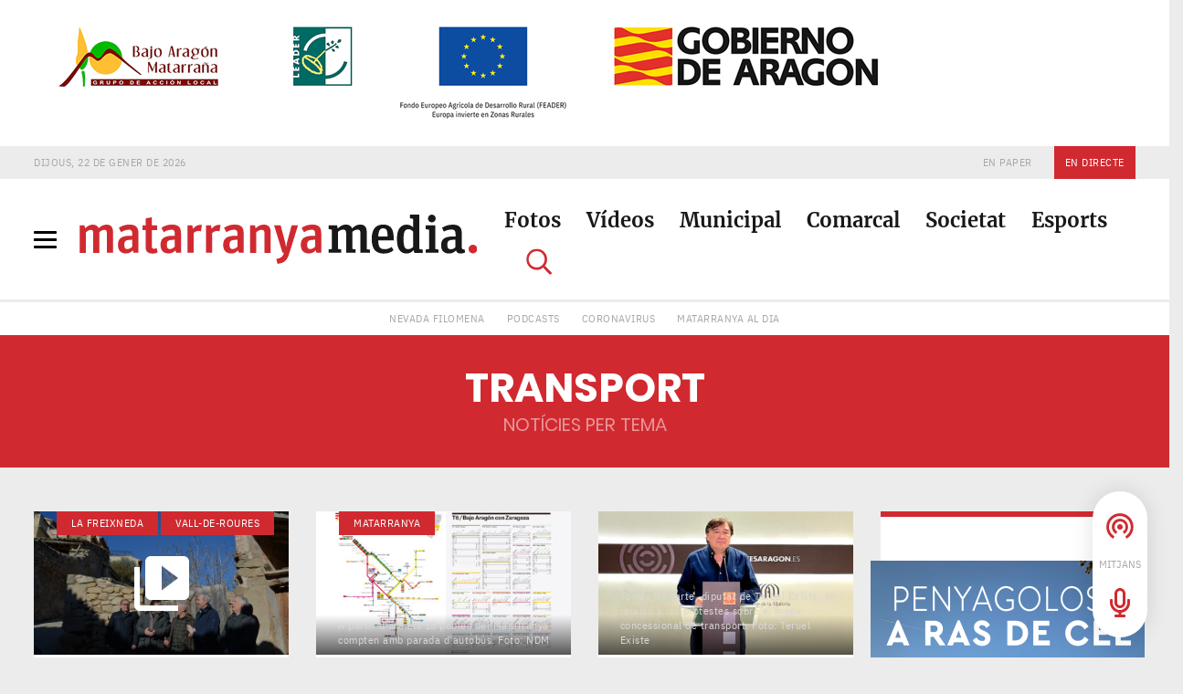

--- FILE ---
content_type: text/html; charset=UTF-8
request_url: https://matarranya.media/temes/transport/
body_size: 24568
content:
<!doctype html> <html lang="ca"> <head> <script>

            function GetIEVersion()
            {
                var sAgent = window.navigator.userAgent;
                var Idx = sAgent.indexOf('MSIE');

                if (Idx > 0) 
                {
                    // Is Internet Explorer less than version 11
                    return parseInt(sAgent.substring(Idx+ 5, sAgent.indexOf('.', Idx)));
                }
                else if (!!navigator.userAgent.match(/Trident\/7\./))
                {
                    // Is Internet Explorer 11
                    return 11;
                }
                else
                {
                    // It is not Internet Explorer
                    return 0;
                }
            }

            if (GetIEVersion() > 0 && GetIEVersion() <= 11)
            {
                console.log( 'Internet Explorer ' + GetIEVersion() );
                window.location.href = '/errors/ie.html';
            }        
            else
            {
                console.log('This browser is not Internet Explorer. Great!');
            }        

        </script> <meta charset="utf-8"> <meta http-equiv="x-ua-compatible" content="ie=edge"> <meta name="viewport" content="width=device-width, initial-scale=1"> <meta name="mobile-web-app-capable" content="yes"> <meta name="theme-color" content="#181818"> <meta name="norton-safeweb-site-verification" content="1qmk7hy69at783c5xxdm6d4js0l6xx2wug5hpu1mbmaczex2z3r5x7ofk6xo5k1kalhfueuaft7vexjoxfmrgqgn0xt16qls1evc6e32m2fzm1thwtnczzcq2qk9vkeq"> <title>Notícies relacionades amb transport |</title> <link rel="icon" type="image/x-icon" href="https://matarranya.media/favicon.ico?refresh=always"> <link rel="icon" sizes="192x192" href="https://matarranya.media/images/icon-192x192.png?refresh=always"> <link rel="apple-touch-icon-precomposed" href="https://matarranya.media/images/icon-180x180.png?refresh=always"> <script async src="https://www.googletagmanager.com/gtag/js?id=UA-155190099-1"></script> <script>
	window.dataLayer = window.dataLayer || [];
	function gtag(){dataLayer.push(arguments);}
	gtag('js', new Date());
	gtag('config', 'UA-155190099-1');
</script> <script async src="https://www.googletagmanager.com/gtag/js?id=G-56PVWNXVB6"></script> <script>
	window.dataLayer = window.dataLayer || [];
	function gtag(){dataLayer.push(arguments);}
	gtag('js', new Date());
	gtag('config', 'G-56PVWNXVB6');
</script> <meta name='robots' content='index, follow, max-image-preview:large, max-snippet:-1, max-video-preview:-1' /> <style>img:is([sizes="auto" i], [sizes^="auto," i]) { contain-intrinsic-size: 3000px 1500px }</style> <link rel="canonical" href="https://matarranya.media/temes/transport/" /> <meta property="og:locale" content="ca_ES" /> <meta property="og:type" content="article" /> <meta property="og:title" content="Notícies relacionades amb transport |" /> <meta property="og:url" content="https://matarranya.media/temes/transport/" /> <meta property="og:site_name" content="Matarranya Media" /> <meta property="og:image" content="https://matarranya.media/wp-content/uploads/logo-social-matarranya-media-yoast-1200x800-white.png" /> <meta property="og:image:width" content="1200" /> <meta property="og:image:height" content="800" /> <meta property="og:image:type" content="image/png" /> <meta name="twitter:card" content="summary_large_image" /> <meta name="twitter:site" content="@RadioMatarranya" /> <script type="application/ld+json" class="yoast-schema-graph">{"@context":"https://schema.org","@graph":[{"@type":"CollectionPage","@id":"https://matarranya.media/temes/transport/","url":"https://matarranya.media/temes/transport/","name":"Notícies relacionades amb transport |","isPartOf":{"@id":"https://matarranya.media/#website"},"primaryImageOfPage":{"@id":"https://matarranya.media/temes/transport/#primaryimage"},"image":{"@id":"https://matarranya.media/temes/transport/#primaryimage"},"thumbnailUrl":"https://matarranya.media/wp-content/uploads/20250108-FREIXNEDA-VISITA-AZCON-HABITATGE.jpg","breadcrumb":{"@id":"https://matarranya.media/temes/transport/#breadcrumb"},"inLanguage":"ca"},{"@type":"ImageObject","inLanguage":"ca","@id":"https://matarranya.media/temes/transport/#primaryimage","url":"https://matarranya.media/wp-content/uploads/20250108-FREIXNEDA-VISITA-AZCON-HABITATGE.jpg","contentUrl":"https://matarranya.media/wp-content/uploads/20250108-FREIXNEDA-VISITA-AZCON-HABITATGE.jpg","width":2000,"height":1125},{"@type":"BreadcrumbList","@id":"https://matarranya.media/temes/transport/#breadcrumb","itemListElement":[{"@type":"ListItem","position":1,"name":"Portada","item":"https://matarranya.media/"},{"@type":"ListItem","position":2,"name":"transport"}]},{"@type":"WebSite","@id":"https://matarranya.media/#website","url":"https://matarranya.media/","name":"Matarranya Media","description":"El diari digital de referència de la comarca del Matarranya","publisher":{"@id":"https://matarranya.media/#organization"},"potentialAction":[{"@type":"SearchAction","target":{"@type":"EntryPoint","urlTemplate":"https://matarranya.media/?s={search_term_string}"},"query-input":{"@type":"PropertyValueSpecification","valueRequired":true,"valueName":"search_term_string"}}],"inLanguage":"ca"},{"@type":"Organization","@id":"https://matarranya.media/#organization","name":"Matarranya Media","url":"https://matarranya.media/","logo":{"@type":"ImageObject","inLanguage":"ca","@id":"https://matarranya.media/#/schema/logo/image/","url":"https://matarranya.media/wp-content/uploads/logo-social-matarranya-media-yoast-1200x800-white.png","contentUrl":"https://matarranya.media/wp-content/uploads/logo-social-matarranya-media-yoast-1200x800-white.png","width":1200,"height":800,"caption":"Matarranya Media"},"image":{"@id":"https://matarranya.media/#/schema/logo/image/"},"sameAs":["https://www.facebook.com/Ràdio-Matarranya-124752077537916","https://x.com/RadioMatarranya"]}]}</script> <link rel="alternate" type="application/rss+xml" title="Matarranya Media &raquo; transport Canal de les etiquetes" href="https://matarranya.media/temes/transport/feed/" /> <script type="text/javascript">
/* <![CDATA[ */
window._wpemojiSettings = {"baseUrl":"https:\/\/s.w.org\/images\/core\/emoji\/16.0.1\/72x72\/","ext":".png","svgUrl":"https:\/\/s.w.org\/images\/core\/emoji\/16.0.1\/svg\/","svgExt":".svg","source":{"concatemoji":"https:\/\/matarranya.media\/wp-includes\/js\/wp-emoji-release.min.js?ver=6.8.3"}};
/*! This file is auto-generated */
!function(s,n){var o,i,e;function c(e){try{var t={supportTests:e,timestamp:(new Date).valueOf()};sessionStorage.setItem(o,JSON.stringify(t))}catch(e){}}function p(e,t,n){e.clearRect(0,0,e.canvas.width,e.canvas.height),e.fillText(t,0,0);var t=new Uint32Array(e.getImageData(0,0,e.canvas.width,e.canvas.height).data),a=(e.clearRect(0,0,e.canvas.width,e.canvas.height),e.fillText(n,0,0),new Uint32Array(e.getImageData(0,0,e.canvas.width,e.canvas.height).data));return t.every(function(e,t){return e===a[t]})}function u(e,t){e.clearRect(0,0,e.canvas.width,e.canvas.height),e.fillText(t,0,0);for(var n=e.getImageData(16,16,1,1),a=0;a<n.data.length;a++)if(0!==n.data[a])return!1;return!0}function f(e,t,n,a){switch(t){case"flag":return n(e,"\ud83c\udff3\ufe0f\u200d\u26a7\ufe0f","\ud83c\udff3\ufe0f\u200b\u26a7\ufe0f")?!1:!n(e,"\ud83c\udde8\ud83c\uddf6","\ud83c\udde8\u200b\ud83c\uddf6")&&!n(e,"\ud83c\udff4\udb40\udc67\udb40\udc62\udb40\udc65\udb40\udc6e\udb40\udc67\udb40\udc7f","\ud83c\udff4\u200b\udb40\udc67\u200b\udb40\udc62\u200b\udb40\udc65\u200b\udb40\udc6e\u200b\udb40\udc67\u200b\udb40\udc7f");case"emoji":return!a(e,"\ud83e\udedf")}return!1}function g(e,t,n,a){var r="undefined"!=typeof WorkerGlobalScope&&self instanceof WorkerGlobalScope?new OffscreenCanvas(300,150):s.createElement("canvas"),o=r.getContext("2d",{willReadFrequently:!0}),i=(o.textBaseline="top",o.font="600 32px Arial",{});return e.forEach(function(e){i[e]=t(o,e,n,a)}),i}function t(e){var t=s.createElement("script");t.src=e,t.defer=!0,s.head.appendChild(t)}"undefined"!=typeof Promise&&(o="wpEmojiSettingsSupports",i=["flag","emoji"],n.supports={everything:!0,everythingExceptFlag:!0},e=new Promise(function(e){s.addEventListener("DOMContentLoaded",e,{once:!0})}),new Promise(function(t){var n=function(){try{var e=JSON.parse(sessionStorage.getItem(o));if("object"==typeof e&&"number"==typeof e.timestamp&&(new Date).valueOf()<e.timestamp+604800&&"object"==typeof e.supportTests)return e.supportTests}catch(e){}return null}();if(!n){if("undefined"!=typeof Worker&&"undefined"!=typeof OffscreenCanvas&&"undefined"!=typeof URL&&URL.createObjectURL&&"undefined"!=typeof Blob)try{var e="postMessage("+g.toString()+"("+[JSON.stringify(i),f.toString(),p.toString(),u.toString()].join(",")+"));",a=new Blob([e],{type:"text/javascript"}),r=new Worker(URL.createObjectURL(a),{name:"wpTestEmojiSupports"});return void(r.onmessage=function(e){c(n=e.data),r.terminate(),t(n)})}catch(e){}c(n=g(i,f,p,u))}t(n)}).then(function(e){for(var t in e)n.supports[t]=e[t],n.supports.everything=n.supports.everything&&n.supports[t],"flag"!==t&&(n.supports.everythingExceptFlag=n.supports.everythingExceptFlag&&n.supports[t]);n.supports.everythingExceptFlag=n.supports.everythingExceptFlag&&!n.supports.flag,n.DOMReady=!1,n.readyCallback=function(){n.DOMReady=!0}}).then(function(){return e}).then(function(){var e;n.supports.everything||(n.readyCallback(),(e=n.source||{}).concatemoji?t(e.concatemoji):e.wpemoji&&e.twemoji&&(t(e.twemoji),t(e.wpemoji)))}))}((window,document),window._wpemojiSettings);
/* ]]> */
</script> <script id="freet-ready">
			window.advanced_ads_ready=function(e,a){a=a||"complete";var d=function(e){return"interactive"===a?"loading"!==e:"complete"===e};d(document.readyState)?e():document.addEventListener("readystatechange",(function(a){d(a.target.readyState)&&e()}),{once:"interactive"===a})},window.advanced_ads_ready_queue=window.advanced_ads_ready_queue||[];		</script> <style id='wp-emoji-styles-inline-css' type='text/css'>

	img.wp-smiley, img.emoji {
		display: inline !important;
		border: none !important;
		box-shadow: none !important;
		height: 1em !important;
		width: 1em !important;
		margin: 0 0.07em !important;
		vertical-align: -0.1em !important;
		background: none !important;
		padding: 0 !important;
	}
</style> <link rel='stylesheet' id='wp-block-library-css' href='https://matarranya.media/wp-includes/css/dist/block-library/style.min.css?ver=6.8.3' type='text/css' media='all' /> <style id='classic-theme-styles-inline-css' type='text/css'>
/*! This file is auto-generated */
.wp-block-button__link{color:#fff;background-color:#32373c;border-radius:9999px;box-shadow:none;text-decoration:none;padding:calc(.667em + 2px) calc(1.333em + 2px);font-size:1.125em}.wp-block-file__button{background:#32373c;color:#fff;text-decoration:none}
</style> <style id='global-styles-inline-css' type='text/css'>
:root{--wp--preset--aspect-ratio--square: 1;--wp--preset--aspect-ratio--4-3: 4/3;--wp--preset--aspect-ratio--3-4: 3/4;--wp--preset--aspect-ratio--3-2: 3/2;--wp--preset--aspect-ratio--2-3: 2/3;--wp--preset--aspect-ratio--16-9: 16/9;--wp--preset--aspect-ratio--9-16: 9/16;--wp--preset--color--black: #000000;--wp--preset--color--cyan-bluish-gray: #abb8c3;--wp--preset--color--white: #ffffff;--wp--preset--color--pale-pink: #f78da7;--wp--preset--color--vivid-red: #cf2e2e;--wp--preset--color--luminous-vivid-orange: #ff6900;--wp--preset--color--luminous-vivid-amber: #fcb900;--wp--preset--color--light-green-cyan: #7bdcb5;--wp--preset--color--vivid-green-cyan: #00d084;--wp--preset--color--pale-cyan-blue: #8ed1fc;--wp--preset--color--vivid-cyan-blue: #0693e3;--wp--preset--color--vivid-purple: #9b51e0;--wp--preset--gradient--vivid-cyan-blue-to-vivid-purple: linear-gradient(135deg,rgba(6,147,227,1) 0%,rgb(155,81,224) 100%);--wp--preset--gradient--light-green-cyan-to-vivid-green-cyan: linear-gradient(135deg,rgb(122,220,180) 0%,rgb(0,208,130) 100%);--wp--preset--gradient--luminous-vivid-amber-to-luminous-vivid-orange: linear-gradient(135deg,rgba(252,185,0,1) 0%,rgba(255,105,0,1) 100%);--wp--preset--gradient--luminous-vivid-orange-to-vivid-red: linear-gradient(135deg,rgba(255,105,0,1) 0%,rgb(207,46,46) 100%);--wp--preset--gradient--very-light-gray-to-cyan-bluish-gray: linear-gradient(135deg,rgb(238,238,238) 0%,rgb(169,184,195) 100%);--wp--preset--gradient--cool-to-warm-spectrum: linear-gradient(135deg,rgb(74,234,220) 0%,rgb(151,120,209) 20%,rgb(207,42,186) 40%,rgb(238,44,130) 60%,rgb(251,105,98) 80%,rgb(254,248,76) 100%);--wp--preset--gradient--blush-light-purple: linear-gradient(135deg,rgb(255,206,236) 0%,rgb(152,150,240) 100%);--wp--preset--gradient--blush-bordeaux: linear-gradient(135deg,rgb(254,205,165) 0%,rgb(254,45,45) 50%,rgb(107,0,62) 100%);--wp--preset--gradient--luminous-dusk: linear-gradient(135deg,rgb(255,203,112) 0%,rgb(199,81,192) 50%,rgb(65,88,208) 100%);--wp--preset--gradient--pale-ocean: linear-gradient(135deg,rgb(255,245,203) 0%,rgb(182,227,212) 50%,rgb(51,167,181) 100%);--wp--preset--gradient--electric-grass: linear-gradient(135deg,rgb(202,248,128) 0%,rgb(113,206,126) 100%);--wp--preset--gradient--midnight: linear-gradient(135deg,rgb(2,3,129) 0%,rgb(40,116,252) 100%);--wp--preset--font-size--small: 13px;--wp--preset--font-size--medium: 20px;--wp--preset--font-size--large: 36px;--wp--preset--font-size--x-large: 42px;--wp--preset--spacing--20: 0.44rem;--wp--preset--spacing--30: 0.67rem;--wp--preset--spacing--40: 1rem;--wp--preset--spacing--50: 1.5rem;--wp--preset--spacing--60: 2.25rem;--wp--preset--spacing--70: 3.38rem;--wp--preset--spacing--80: 5.06rem;--wp--preset--shadow--natural: 6px 6px 9px rgba(0, 0, 0, 0.2);--wp--preset--shadow--deep: 12px 12px 50px rgba(0, 0, 0, 0.4);--wp--preset--shadow--sharp: 6px 6px 0px rgba(0, 0, 0, 0.2);--wp--preset--shadow--outlined: 6px 6px 0px -3px rgba(255, 255, 255, 1), 6px 6px rgba(0, 0, 0, 1);--wp--preset--shadow--crisp: 6px 6px 0px rgba(0, 0, 0, 1);}:where(.is-layout-flex){gap: 0.5em;}:where(.is-layout-grid){gap: 0.5em;}body .is-layout-flex{display: flex;}.is-layout-flex{flex-wrap: wrap;align-items: center;}.is-layout-flex > :is(*, div){margin: 0;}body .is-layout-grid{display: grid;}.is-layout-grid > :is(*, div){margin: 0;}:where(.wp-block-columns.is-layout-flex){gap: 2em;}:where(.wp-block-columns.is-layout-grid){gap: 2em;}:where(.wp-block-post-template.is-layout-flex){gap: 1.25em;}:where(.wp-block-post-template.is-layout-grid){gap: 1.25em;}.has-black-color{color: var(--wp--preset--color--black) !important;}.has-cyan-bluish-gray-color{color: var(--wp--preset--color--cyan-bluish-gray) !important;}.has-white-color{color: var(--wp--preset--color--white) !important;}.has-pale-pink-color{color: var(--wp--preset--color--pale-pink) !important;}.has-vivid-red-color{color: var(--wp--preset--color--vivid-red) !important;}.has-luminous-vivid-orange-color{color: var(--wp--preset--color--luminous-vivid-orange) !important;}.has-luminous-vivid-amber-color{color: var(--wp--preset--color--luminous-vivid-amber) !important;}.has-light-green-cyan-color{color: var(--wp--preset--color--light-green-cyan) !important;}.has-vivid-green-cyan-color{color: var(--wp--preset--color--vivid-green-cyan) !important;}.has-pale-cyan-blue-color{color: var(--wp--preset--color--pale-cyan-blue) !important;}.has-vivid-cyan-blue-color{color: var(--wp--preset--color--vivid-cyan-blue) !important;}.has-vivid-purple-color{color: var(--wp--preset--color--vivid-purple) !important;}.has-black-background-color{background-color: var(--wp--preset--color--black) !important;}.has-cyan-bluish-gray-background-color{background-color: var(--wp--preset--color--cyan-bluish-gray) !important;}.has-white-background-color{background-color: var(--wp--preset--color--white) !important;}.has-pale-pink-background-color{background-color: var(--wp--preset--color--pale-pink) !important;}.has-vivid-red-background-color{background-color: var(--wp--preset--color--vivid-red) !important;}.has-luminous-vivid-orange-background-color{background-color: var(--wp--preset--color--luminous-vivid-orange) !important;}.has-luminous-vivid-amber-background-color{background-color: var(--wp--preset--color--luminous-vivid-amber) !important;}.has-light-green-cyan-background-color{background-color: var(--wp--preset--color--light-green-cyan) !important;}.has-vivid-green-cyan-background-color{background-color: var(--wp--preset--color--vivid-green-cyan) !important;}.has-pale-cyan-blue-background-color{background-color: var(--wp--preset--color--pale-cyan-blue) !important;}.has-vivid-cyan-blue-background-color{background-color: var(--wp--preset--color--vivid-cyan-blue) !important;}.has-vivid-purple-background-color{background-color: var(--wp--preset--color--vivid-purple) !important;}.has-black-border-color{border-color: var(--wp--preset--color--black) !important;}.has-cyan-bluish-gray-border-color{border-color: var(--wp--preset--color--cyan-bluish-gray) !important;}.has-white-border-color{border-color: var(--wp--preset--color--white) !important;}.has-pale-pink-border-color{border-color: var(--wp--preset--color--pale-pink) !important;}.has-vivid-red-border-color{border-color: var(--wp--preset--color--vivid-red) !important;}.has-luminous-vivid-orange-border-color{border-color: var(--wp--preset--color--luminous-vivid-orange) !important;}.has-luminous-vivid-amber-border-color{border-color: var(--wp--preset--color--luminous-vivid-amber) !important;}.has-light-green-cyan-border-color{border-color: var(--wp--preset--color--light-green-cyan) !important;}.has-vivid-green-cyan-border-color{border-color: var(--wp--preset--color--vivid-green-cyan) !important;}.has-pale-cyan-blue-border-color{border-color: var(--wp--preset--color--pale-cyan-blue) !important;}.has-vivid-cyan-blue-border-color{border-color: var(--wp--preset--color--vivid-cyan-blue) !important;}.has-vivid-purple-border-color{border-color: var(--wp--preset--color--vivid-purple) !important;}.has-vivid-cyan-blue-to-vivid-purple-gradient-background{background: var(--wp--preset--gradient--vivid-cyan-blue-to-vivid-purple) !important;}.has-light-green-cyan-to-vivid-green-cyan-gradient-background{background: var(--wp--preset--gradient--light-green-cyan-to-vivid-green-cyan) !important;}.has-luminous-vivid-amber-to-luminous-vivid-orange-gradient-background{background: var(--wp--preset--gradient--luminous-vivid-amber-to-luminous-vivid-orange) !important;}.has-luminous-vivid-orange-to-vivid-red-gradient-background{background: var(--wp--preset--gradient--luminous-vivid-orange-to-vivid-red) !important;}.has-very-light-gray-to-cyan-bluish-gray-gradient-background{background: var(--wp--preset--gradient--very-light-gray-to-cyan-bluish-gray) !important;}.has-cool-to-warm-spectrum-gradient-background{background: var(--wp--preset--gradient--cool-to-warm-spectrum) !important;}.has-blush-light-purple-gradient-background{background: var(--wp--preset--gradient--blush-light-purple) !important;}.has-blush-bordeaux-gradient-background{background: var(--wp--preset--gradient--blush-bordeaux) !important;}.has-luminous-dusk-gradient-background{background: var(--wp--preset--gradient--luminous-dusk) !important;}.has-pale-ocean-gradient-background{background: var(--wp--preset--gradient--pale-ocean) !important;}.has-electric-grass-gradient-background{background: var(--wp--preset--gradient--electric-grass) !important;}.has-midnight-gradient-background{background: var(--wp--preset--gradient--midnight) !important;}.has-small-font-size{font-size: var(--wp--preset--font-size--small) !important;}.has-medium-font-size{font-size: var(--wp--preset--font-size--medium) !important;}.has-large-font-size{font-size: var(--wp--preset--font-size--large) !important;}.has-x-large-font-size{font-size: var(--wp--preset--font-size--x-large) !important;}
:where(.wp-block-post-template.is-layout-flex){gap: 1.25em;}:where(.wp-block-post-template.is-layout-grid){gap: 1.25em;}
:where(.wp-block-columns.is-layout-flex){gap: 2em;}:where(.wp-block-columns.is-layout-grid){gap: 2em;}
:root :where(.wp-block-pullquote){font-size: 1.5em;line-height: 1.6;}
</style> <link rel='stylesheet' id='theme-css-css' href='https://matarranya.media/wp-content/themes/mm-theme/style.css?ver=6.8.3' type='text/css' media='all' /> <script type="text/javascript" src="https://matarranya.media/wp-content/themes/mm-theme/scripts/vendor-min.js?ver=6.8.3" id="scripts-vendor-js"></script> <script type="text/javascript" src="https://matarranya.media/wp-content/themes/mm-theme/scripts/main.js?ver=6.8.3" id="scripts-main-js"></script> <link rel="https://api.w.org/" href="https://matarranya.media/wp-json/" /><link rel="alternate" title="JSON" type="application/json" href="https://matarranya.media/wp-json/wp/v2/tags/657" /><link rel="EditURI" type="application/rsd+xml" title="RSD" href="https://matarranya.media/xmlrpc.php?rsd" /> <meta name="generator" content="WordPress 6.8.3" /> <style type="text/css">.recentcomments a{display:inline !important;padding:0 !important;margin:0 !important;}</style> </head> <body class="archive tag tag-transport tag-657 wp-theme-mm-theme smartphone chrome unknown aa-prefix-freet-"> <div id="preloader"> <div id="status"></div> </div> <nav class="c-hamburguer-menu__nav"> <div class="close-menu"> <div class="c-hamburguer-menu__icon is-opened"> <span></span> <span></span> <span></span> <span></span> </div> </div> <div class="container-fluid h-100 p-0"> <div class="row h-100 no-gutters modal-menu-ontainer"> <div class="c-hamburguer-menu__nav-col-1 col-lg-6 d-flex flex-column justify-content-between"> <div> <h6 class="section-title">Notícies per poble</h6> <hr> </div> <div> <div class="menu-menu-matarranya-container"><ul class="list-inline"><li id="menu-item-11394" class="menu-item menu-item-type-taxonomy menu-item-object-comarca menu-item-11394"><a href="https://matarranya.media/comarques-i-pobles/arenys-de-lledo/">Arenys de Lledó</a></li> <li id="menu-item-11395" class="menu-item menu-item-type-taxonomy menu-item-object-comarca menu-item-11395"><a href="https://matarranya.media/comarques-i-pobles/beseit/">Beseit</a></li> <li id="menu-item-11396" class="menu-item menu-item-type-taxonomy menu-item-object-comarca menu-item-11396"><a href="https://matarranya.media/comarques-i-pobles/calaceit/">Calaceit</a></li> <li id="menu-item-11397" class="menu-item menu-item-type-taxonomy menu-item-object-comarca menu-item-11397"><a href="https://matarranya.media/comarques-i-pobles/fontdespatla/">Fontdespatla</a></li> <li id="menu-item-11398" class="menu-item menu-item-type-taxonomy menu-item-object-comarca menu-item-11398"><a href="https://matarranya.media/comarques-i-pobles/fornols/">Fórnols</a></li> <li id="menu-item-11399" class="menu-item menu-item-type-taxonomy menu-item-object-comarca menu-item-11399"><a href="https://matarranya.media/comarques-i-pobles/la-freixneda/">La Freixneda</a></li> <li id="menu-item-11400" class="menu-item menu-item-type-taxonomy menu-item-object-comarca menu-item-11400"><a href="https://matarranya.media/comarques-i-pobles/la-portellada/">La Portellada</a></li> <li id="menu-item-11401" class="menu-item menu-item-type-taxonomy menu-item-object-comarca menu-item-11401"><a href="https://matarranya.media/comarques-i-pobles/la-vall-de-tormo/">La Vall de Tormo</a></li> <li id="menu-item-11402" class="menu-item menu-item-type-taxonomy menu-item-object-comarca menu-item-11402"><a href="https://matarranya.media/comarques-i-pobles/lledo/">Lledó</a></li> <li id="menu-item-11403" class="menu-item menu-item-type-taxonomy menu-item-object-comarca menu-item-11403"><a href="https://matarranya.media/comarques-i-pobles/massalio/">Massalió</a></li> <li id="menu-item-11404" class="menu-item menu-item-type-taxonomy menu-item-object-comarca menu-item-11404"><a href="https://matarranya.media/comarques-i-pobles/mont-roig/">Mont-roig</a></li> <li id="menu-item-11405" class="menu-item menu-item-type-taxonomy menu-item-object-comarca menu-item-11405"><a href="https://matarranya.media/comarques-i-pobles/pena-roja/">Pena-Roja</a></li> <li id="menu-item-11406" class="menu-item menu-item-type-taxonomy menu-item-object-comarca menu-item-11406"><a href="https://matarranya.media/comarques-i-pobles/queretes/">Queretes</a></li> <li id="menu-item-11407" class="menu-item menu-item-type-taxonomy menu-item-object-comarca menu-item-11407"><a href="https://matarranya.media/comarques-i-pobles/rafels/">Ràfels</a></li> <li id="menu-item-11408" class="menu-item menu-item-type-taxonomy menu-item-object-comarca menu-item-11408"><a href="https://matarranya.media/comarques-i-pobles/la-torre-del-comte/">La Torre del Comte</a></li> <li id="menu-item-11409" class="menu-item menu-item-type-taxonomy menu-item-object-comarca menu-item-11409"><a href="https://matarranya.media/comarques-i-pobles/torredarques/">Torredarques</a></li> <li id="menu-item-11410" class="menu-item menu-item-type-taxonomy menu-item-object-comarca menu-item-11410"><a href="https://matarranya.media/comarques-i-pobles/vall-de-roures/">Vall-de-roures</a></li> <li id="menu-item-11411" class="menu-item menu-item-type-taxonomy menu-item-object-comarca menu-item-11411"><a href="https://matarranya.media/comarques-i-pobles/valljunquera/">Valljunquera</a></li> </ul></div> </div> <hr class="no-margin-bottom"> </div> <div class="c-hamburguer-menu__nav-col-2 col-lg-6 bg-gray d-flex flex-column justify-content-between"> <div> <h6 class="section-title">Seccions</h6> <hr> </div> <div class="menu-menu-seccions-container"><ul class="list-unstyled"><li id="menu-item-208" class="menu-item menu-item-type-taxonomy menu-item-object-category menu-item-208"><a href="https://matarranya.media/seccions/municipal/">Municipal</a></li> <li id="menu-item-11774" class="menu-item menu-item-type-taxonomy menu-item-object-category menu-item-11774"><a href="https://matarranya.media/seccions/comarcal/">Comarcal</a></li> <li id="menu-item-11773" class="menu-item menu-item-type-taxonomy menu-item-object-category menu-item-11773"><a href="https://matarranya.media/seccions/societat/">Societat</a></li> <li id="menu-item-206" class="menu-item menu-item-type-taxonomy menu-item-object-category menu-item-206"><a href="https://matarranya.media/seccions/esports/">Esports</a></li> <li id="menu-item-209" class="menu-item menu-item-type-taxonomy menu-item-object-category menu-item-209"><a href="https://matarranya.media/seccions/turisme/">Turisme</a></li> <li id="menu-item-205" class="menu-item menu-item-type-taxonomy menu-item-object-category menu-item-205"><a href="https://matarranya.media/seccions/sector-primari/">Sector primari</a></li> </ul></div> <div> <hr/> <a class="multimedia-link" href="https://matarranya.media/galeries/fotos/">Fotos <img src="https://matarranya.media/wp-content/themes/mm-theme/images/icon-photo.svg"></a> <hr/> <a class="multimedia-link" href="https://matarranya.media/galeries/videos/">Vídeos <img src="https://matarranya.media/wp-content/themes/mm-theme/images/icon-video.svg"></a> <hr/> <a class="multimedia-link" href="https://matarranya.media/mitjans/">Mitjans <img src="https://matarranya.media/wp-content/themes/mm-theme/images/icon-mitjans.svg"></a> <hr class="no-margin-bottom"> </div> </div> </div> </div> </nav> <div class="c-menu__overlay"></div> <div id="logos-organismos-oficiales" class="row"> <div class="container"> <img src="https://matarranya.media/wp-content/uploads/logos-mm-header-1x.png" alt="Logotips d'organismes oficials"> </div> </div> <header class="c-menu"> <nav class="c-menu__nav container-fluid noborder"> <div class="row blue-bg-mobile"> <div class="container h-100"> <div class="row h-100"> <div class="c-menu__date col-3 col-md-3 d-flex align-items-center justify-content-md-start text-uppercase"> <span class="d-lg-none">22/01/2026</span> <span class="d-none d-lg-block">Dijous, 22 de gener de 2026</span> </div> <div class="col-9 col-md-9 d-flex justify-content-end align-items-center h-100"> <div class="menu-menu-toolbar-container"> <ul class="c-menu__nav-top list-inline text-uppercase"><li id="menu-item-11915" class="menu-item menu-item-type-post_type_archive menu-item-object-en-paper menu-item-11915"><a href="https://matarranya.media/en-paper/">En paper</a></li> <li id="menu-item-11767" class="radio menu-item menu-item-type-custom menu-item-object-custom menu-item-11767"><a href="#header-radio-player">En directe</a></li> </ul> </div> </div> </div> </div> </div> <div class="row white-bg"> <div class="container"> <div class="row"> <div class="col-5 col-md-5 d-flex align-items-center"> <div class="c-hamburguer-menu"> <div class="c-hamburguer-menu__icon"> <span></span> <span></span> <span></span> <span></span> </div> </div> <div class="logo"> <a href="https://matarranya.media"><img class="img-fluid d-none d-lg-block desktop-logo" src="https://matarranya.media/wp-content/themes/mm-theme/images/logo-matarranya-media.svg"></a> <a href="https://matarranya.media"><img class="d-lg-none mobile-logo" src="https://matarranya.media/wp-content/themes/mm-theme/images/logo-matarranya-media-mobile.svg"></a> </div> </div> <div class="col-7 col-md-7 d-flex align-items-center justify-content-end"> <div class="menu-menu-principal-container"><ul class="c-menu__nav-center d-none d-lg-block"><li id="menu-item-11770" class="menu-item menu-item-type-taxonomy menu-item-object-post_format menu-item-11770"><a href="https://matarranya.media/galeries/fotos/">Fotos</a></li> <li id="menu-item-11769" class="menu-item menu-item-type-taxonomy menu-item-object-post_format menu-item-11769"><a href="https://matarranya.media/galeries/videos/">Vídeos</a></li> <li id="menu-item-11428" class="menu-item menu-item-type-taxonomy menu-item-object-category menu-item-11428"><a href="https://matarranya.media/seccions/municipal/">Municipal</a></li> <li id="menu-item-11772" class="menu-item menu-item-type-taxonomy menu-item-object-category menu-item-11772"><a href="https://matarranya.media/seccions/comarcal/">Comarcal</a></li> <li id="menu-item-11771" class="menu-item menu-item-type-taxonomy menu-item-object-category menu-item-11771"><a href="https://matarranya.media/seccions/societat/">Societat</a></li> <li id="menu-item-11429" class="menu-item menu-item-type-taxonomy menu-item-object-category menu-item-11429"><a href="https://matarranya.media/seccions/esports/">Esports</a></li> <li class="list-inline-item search-item"><a id="search-icon" href="#"><img src="https://matarranya.media/wp-content/themes/mm-theme/images/search-icon.svg" /></a></li></ul></div> <ul class="c-menu__nav-mobile list-unstyled list-inline d-lg-none"> <li class="list-inline-item"><a href="https://matarranya.media/podcasts/" data-lity><img src="https://matarranya.media/wp-content/themes/mm-theme/images/podcast-icon.svg" /></a></li> <li class="list-inline-item"><a href="#header-radio-player" data-lity><img src="https://matarranya.media/wp-content/themes/mm-theme/images/micro-icon.svg" /></a></li> <li class="list-inline-item"><a href="#"><img id="search-icon-mobile" src="https://matarranya.media/wp-content/themes/mm-theme/images/search-icon-gray.svg"></a></li> </ul> </div> </div> </div> </div> <div class="c-menu__search row"> <div class="container h-100"> <div class="row h-100"> <div class="col-md-3 offset-md-9 h-100"> <form action="https://matarranya.media/" method="get" autocomplete="off"> <input type="search" name="s" placeholder="Cercar" value=""> <input type="submit" value=""> </form> </div> </div> </div> </div> <div class="c-menu__nav-bottom-cont row white-bg"> <div class="container"> <div class="row"> <div id="avui-destaquem-wrapper" class="col-12"> <div class="menu-menu-avui-destaquem-container"><ul class="c-menu__nav-bottom list-inline text-uppercase"><li id="menu-item-22177" class="menu-item menu-item-type-taxonomy menu-item-object-post_tag menu-item-22177"><a href="https://matarranya.media/temes/nevada-filomena/">Nevada Filomena</a></li> <li id="menu-item-16724" class="menu-item menu-item-type-custom menu-item-object-custom menu-item-16724"><a href="https://matarranya.media/podcasts/">Podcasts</a></li> <li id="menu-item-16550" class="menu-item menu-item-type-taxonomy menu-item-object-post_tag menu-item-16550"><a href="https://matarranya.media/temes/coronavirus/">coronavirus</a></li> <li id="menu-item-22176" class="menu-item menu-item-type-taxonomy menu-item-object-post_tag menu-item-22176"><a href="https://matarranya.media/temes/matarranya-al-dia/">matarranya al dia</a></li> </ul></div> </div> </div> </div> </div> </nav> </header> <main> <section> <div class="container-fluid mb-4 c-title"> <div class="row"> <div class="col-12"> <header> <h2 class="text-uppercase">transport</h2> <h5 class="text-uppercase">Notícies per tema</h5> </header> </div> </div> </div> <div class="container"> <div class="row"> <div class="col-xl-9"> <div class="row"> <div id="post-43690" class="col-md-6 col-lg-4 post-43690 post type-post status-publish format-video has-post-thumbnail hentry category-politica tag-a-62 tag-autobus tag-carreteres tag-comarca-del-matarranya tag-habitatge tag-inclou-video tag-pla-de-habitatge tag-transport tag-transport-public tag-turisme post_format-post-format-video comarca-la-freixneda comarca-vall-de-roures" data-thumb=""> <div class="c-new c-new--sm"> <div class="featured-badge text-uppercase"><a href="https://matarranya.media/comarques-i-pobles/la-freixneda/">La Freixneda</a><a href="https://matarranya.media/comarques-i-pobles/vall-de-roures/">Vall-de-roures</a></div> <div class="featured-content"> <h3 > <a href="https://matarranya.media/politica/2025/01/08/jorge-azcon-visita-el-matarranya-per-a-anunciar-la-segona-fase-del-programa-700/"> Jorge Azcón visita el Matarranya per a anunciar la segona fase del ‘Programa 700’ </a> </h3> <p>Al Matarranya arribaran gairebé 900.000 euros per a un total de 14 habitatges en 5 municipis </p> <footer class="featured-footer mt-auto "> <span class="location text-uppercase"><a href="https://matarranya.media/seccions/politica/" rel="category tag">Política</a></span> <span class="date">08/01/2025</span> </footer> </div> <figure class="video"> <div class="arve-wrapper aligncenter arve-hover-effect-none" data-mode="lazyload" data-provider="youtube" id="arve-Tv572DJ2Bac" style="max-width:720px;" itemscope itemtype="http://schema.org/VideoObject" data-grow data-inview-lazyload><div class="arve-embed-container" style="padding-bottom:56.250000%"><span class="arve-lazyload" data-allow="accelerometer; autoplay; encrypted-media; gyroscope; picture-in-picture" data-allowfullscreen data-class="arve-iframe fitvidsignore" data-frameborder="0" data-name data-sandbox="allow-scripts allow-same-origin allow-presentation allow-popups allow-popups-to-escape-sandbox" data-scrolling="no" data-src="https://www.youtube-nocookie.com/embed/Tv572DJ2Bac?iv_load_policy=3&#038;modestbranding=1&#038;rel=0&#038;autohide=1&#038;playsinline=1&#038;showinfo=0&#038;autoplay=0" data-width="480" data-height="270"></span><meta itemprop="embedURL" content="https://www.youtube-nocookie.com/embed/Tv572DJ2Bac?iv_load_policy=3&amp;modestbranding=1&amp;rel=0&amp;autohide=1&amp;playsinline=1&amp;showinfo=0&amp;autoplay=0"><meta itemprop="uploadDate" content="2025-01-08T12:52:05+00:00"><img class="arve-thumbnail" data-object-fit itemprop="thumbnailUrl" src="https://i.ytimg.com/vi/Tv572DJ2Bac/mqdefault.jpg" srcset="https://i.ytimg.com/vi/Tv572DJ2Bac/mqdefault.jpg 320w, https://i.ytimg.com/vi/Tv572DJ2Bac/hqdefault.jpg 480w, https://i.ytimg.com/vi/Tv572DJ2Bac/sddefault.jpg 640w, https://i.ytimg.com/vi/Tv572DJ2Bac/maxresdefault.jpg 1280w" sizes="(max-width: 640px) 100vw, 720px" alt="Video Thumbnail"><h5 class="arve-title" itemprop="name">Jorge Azcón visita el Matarranya per a anunciar la segona fase del ‘Programa 700’</h5><span itemprop="description" class="arve-description arve-hidden">Més habitatge públic i accessible al medi rural, millors carreteres i un nou transport públic eficaç i sostenible per cohesionar el territori i donar oportunitats als que volen emprendre projectes de vida als pobles. Esta és la fórmula del Govern d&#039;Aragó per combatre la despoblació que va desgranar</span><button class="arve-play-btn arve-blay-btn-none" type="button"></button></div></div> </figure> </div> </div> <div id="post-43109" class="col-md-6 col-lg-4 post-43109 post type-post status-publish format-standard has-post-thumbnail hentry category-infraestructures tag-autobus tag-mapa-concessional tag-transport tag-transport-public comarca-matarranya" data-thumb=""> <div class="c-new c-new--sm"> <div class="featured-badge text-uppercase"><a href="https://matarranya.media/comarques-i-pobles/matarranya/">Matarranya</a></div> <div class="featured-content"> <h3 > <a href="https://matarranya.media/infraestructures/2024/12/03/arrenquen-les-noves-linies-dautobus-pels-pobles-del-matarranya/"> Arrenquen les noves línies d&#8217;autobús pels pobles del Matarranya </a> </h3> <p>Esta setmana s'ha posat en marxa el lot 6 Baix Aragó-Saragossa i lot 7 Alcanyís-Terol per Conques Mineres del nou pla de transport de viatgers</p> <footer class="featured-footer mt-auto "> <span class="location text-uppercase"><a href="https://matarranya.media/seccions/infraestructures/" rel="category tag">Infraestructures</a></span> <span class="date">03/12/2024</span> </footer> </div> <figure class="with-gradient "> <figcaption>A partir d'ara els 18 pobles del Matarranya compten amb parada d'autobús. Foto: NDM</figcaption> <a href="https://matarranya.media/infraestructures/2024/12/03/arrenquen-les-noves-linies-dautobus-pels-pobles-del-matarranya/"><img width="400" height="225" src="https://matarranya.media/wp-content/uploads/linies-autobus-400x225.jpg" class="attachment-thumbnail size-thumbnail wp-post-image" alt="" decoding="async" fetchpriority="high" srcset="https://matarranya.media/wp-content/uploads/linies-autobus-400x225.jpg 400w, https://matarranya.media/wp-content/uploads/linies-autobus-640x360.jpg 640w, https://matarranya.media/wp-content/uploads/linies-autobus-1080x608.jpg 1080w, https://matarranya.media/wp-content/uploads/linies-autobus-800x450.jpg 800w, https://matarranya.media/wp-content/uploads/linies-autobus-1536x864.jpg 1536w, https://matarranya.media/wp-content/uploads/linies-autobus-2048x1152.jpg 2048w" sizes="(max-width: 400px) 100vw, 400px" /></a> </figure> </div> </div> <div id="post-39924" class="col-md-6 col-lg-4 post-39924 post type-post status-publish format-standard has-post-thumbnail hentry category-societat tag-autobus tag-transport tag-transport-public tag-vertebracio-del-territori" data-thumb=""> <div class="c-new c-new--sm"> <div class="featured-content"> <h3 > <a href="https://matarranya.media/societat/2024/07/08/teruel-existe-proteste-per-la-desaparicio-de-151-parades-dautobus-amb-el-nou-pla-estatal/"> Teruel Existe proteste per la desaparició de 151 parades d&#8217;autobús amb el nou pla estatal </a> </h3> <p>La proposta del govern central conserve únicament parada a les capitals provincials i a 16 poblacions més. Vall-de-roures, Calaceit i la Vall, entre els municipis del Matarranya afectats</p> <footer class="featured-footer mt-auto "> <span class="location text-uppercase"><a href="https://matarranya.media/seccions/societat/" rel="category tag">Societat</a></span> <span class="date">08/07/2024</span> </footer> </div> <figure class="with-gradient "> <figcaption>Tomás Guitarte, diputat de Teruel Existe, en relació a les protestes sobre el mapa concessional de transport. Foto: Teruel Existe</figcaption> <a href="https://matarranya.media/societat/2024/07/08/teruel-existe-proteste-per-la-desaparicio-de-151-parades-dautobus-amb-el-nou-pla-estatal/"><img width="400" height="225" src="https://matarranya.media/wp-content/uploads/20240705-Mobilitat-SupressioGransLinies-400x225.jpg" class="attachment-thumbnail size-thumbnail wp-post-image" alt="" decoding="async" srcset="https://matarranya.media/wp-content/uploads/20240705-Mobilitat-SupressioGransLinies-400x225.jpg 400w, https://matarranya.media/wp-content/uploads/20240705-Mobilitat-SupressioGransLinies-640x360.jpg 640w, https://matarranya.media/wp-content/uploads/20240705-Mobilitat-SupressioGransLinies-1080x608.jpg 1080w, https://matarranya.media/wp-content/uploads/20240705-Mobilitat-SupressioGransLinies-800x450.jpg 800w, https://matarranya.media/wp-content/uploads/20240705-Mobilitat-SupressioGransLinies.jpg 1280w" sizes="(max-width: 400px) 100vw, 400px" /></a> </figure> </div> </div> <div id="post-35164" class="col-md-6 col-lg-4 post-35164 post type-post status-publish format-standard has-post-thumbnail hentry category-infraestructures category-societat tag-alberg-comarcal tag-antiga-estacio tag-ferrocarril tag-historia tag-transport tag-tren tag-vall-de-zafan tag-via-verda comarca-matarranya comarca-queretes" data-thumb=""> <div class="c-new c-new--sm"> <div class="featured-badge text-uppercase"><a href="https://matarranya.media/comarques-i-pobles/queretes/">Queretes</a></div> <div class="featured-content"> <h3 > <a href="https://matarranya.media/infraestructures/2023/10/31/histories-dun-tren-ple-de-vicissituds/"> Històries d&#8217;un tren ple de vicissituds </a> </h3> <p>El Matarranya commemore els 50 anys de la desaparició de la línia de ferrocarril amb un llibre carregat d'història i anècdotes</p> <footer class="featured-footer mt-auto "> <span class="location text-uppercase"><a href="https://matarranya.media/seccions/infraestructures/" rel="category tag">Infraestructures</a> · <a href="https://matarranya.media/seccions/societat/" rel="category tag">Societat</a></span> <span class="date">31/10/2023</span> </footer> </div> <figure class="with-gradient "> <figcaption>En el llibre 'El ferrocarril de la Val de Zafán' es poden trobar un munt de fotografies d'època sobre el tren. Foto: NDM</figcaption> <a href="https://matarranya.media/infraestructures/2023/10/31/histories-dun-tren-ple-de-vicissituds/"><img width="400" height="225" src="https://matarranya.media/wp-content/uploads/20231019-Queretes-1-Portada-Tren-estacion-Cretas.-Archivo-Historico-Cretas-10-400x225.jpg" class="attachment-thumbnail size-thumbnail wp-post-image" alt="" decoding="async" srcset="https://matarranya.media/wp-content/uploads/20231019-Queretes-1-Portada-Tren-estacion-Cretas.-Archivo-Historico-Cretas-10-400x225.jpg 400w, https://matarranya.media/wp-content/uploads/20231019-Queretes-1-Portada-Tren-estacion-Cretas.-Archivo-Historico-Cretas-10-640x360.jpg 640w, https://matarranya.media/wp-content/uploads/20231019-Queretes-1-Portada-Tren-estacion-Cretas.-Archivo-Historico-Cretas-10-1080x607.jpg 1080w, https://matarranya.media/wp-content/uploads/20231019-Queretes-1-Portada-Tren-estacion-Cretas.-Archivo-Historico-Cretas-10-800x450.jpg 800w, https://matarranya.media/wp-content/uploads/20231019-Queretes-1-Portada-Tren-estacion-Cretas.-Archivo-Historico-Cretas-10-1536x864.jpg 1536w, https://matarranya.media/wp-content/uploads/20231019-Queretes-1-Portada-Tren-estacion-Cretas.-Archivo-Historico-Cretas-10.jpg 1736w" sizes="(max-width: 400px) 100vw, 400px" /></a> </figure> </div> </div> <div id="post-34936" class="col-md-6 col-lg-4 post-34936 post type-post status-publish format-standard has-post-thumbnail hentry category-sector-primari tag-benestar-animal tag-centre-de-formacio tag-formacio tag-grup-arcoiris tag-transport comarca-pena-roja comarca-vall-de-roures" data-thumb=""> <div class="c-new c-new--sm"> <div class="featured-badge text-uppercase"><a href="https://matarranya.media/comarques-i-pobles/pena-roja/">Pena-Roja</a><a href="https://matarranya.media/comarques-i-pobles/vall-de-roures/">Vall-de-roures</a></div> <div class="featured-content"> <h3 > <a href="https://matarranya.media/sector-primari/2023/10/24/arcoiris-impulsa-nous-cursos-de-formacio-sobre-benestar-animal/"> Arcoiris impulsa nous cursos de formació sobre benestar animal </a> </h3> <p>A Pena-roja ha fet un curs sobre granges i millores tècniques mediambientals i ara han començat dos a Vall-de-roures sobre benestar animal</p> <footer class="featured-footer mt-auto "> <span class="location text-uppercase"><a href="https://matarranya.media/seccions/sector-primari/" rel="category tag">Sector primari</a></span> <span class="date">24/10/2023</span> </footer> </div> <figure class="with-gradient "> <figcaption>El curs s'ha pogut seguir de manera semipresencial a través de videoconferències. Foto: I. A.</figcaption> <a href="https://matarranya.media/sector-primari/2023/10/24/arcoiris-impulsa-nous-cursos-de-formacio-sobre-benestar-animal/"><img width="400" height="223" src="https://matarranya.media/wp-content/uploads/2023-Curs-agricultura-Arcoiris-400x223.jpg" class="attachment-thumbnail size-thumbnail wp-post-image" alt="" decoding="async" loading="lazy" srcset="https://matarranya.media/wp-content/uploads/2023-Curs-agricultura-Arcoiris-400x223.jpg 400w, https://matarranya.media/wp-content/uploads/2023-Curs-agricultura-Arcoiris-640x356.jpg 640w, https://matarranya.media/wp-content/uploads/2023-Curs-agricultura-Arcoiris-1080x602.jpg 1080w, https://matarranya.media/wp-content/uploads/2023-Curs-agricultura-Arcoiris-800x446.jpg 800w, https://matarranya.media/wp-content/uploads/2023-Curs-agricultura-Arcoiris.jpg 1519w" sizes="auto, (max-width: 400px) 100vw, 400px" /></a> </figure> </div> </div> <div id="post-31193" class="col-md-6 col-lg-4 post-31193 post type-post status-publish format-standard has-post-thumbnail hentry category-infraestructures tag-autobus tag-carretera tag-mapa-concessional-de-transports-de-viatgers-per-carretera tag-mobilitat-i-habitatge tag-transport tag-vertebracio-del-territori comarca-vall-de-roures" data-thumb=""> <div class="c-new c-new--sm"> <div class="featured-badge text-uppercase"><a href="https://matarranya.media/comarques-i-pobles/vall-de-roures/">Vall-de-roures</a></div> <div class="featured-content"> <h3 > <a href="https://matarranya.media/infraestructures/2023/03/22/fondespatla-i-pena-roja-sincorporen-a-les-rutes-de-transport-per-carretera/"> Fondespatla i Pena-roja s&#8217;incorporen a les rutes de transport per carretera </a> </h3> <p>El nou servei d'autobusos entrarà en marxa entre setembre i octubre d'este 2023 i suposarà una ampliació del nombre de connexions al Matarranya</p> <footer class="featured-footer mt-auto "> <span class="location text-uppercase"><a href="https://matarranya.media/seccions/infraestructures/" rel="category tag">Infraestructures</a></span> <span class="date">22/03/2023</span> </footer> </div> <figure class="with-gradient "> <figcaption>El director general de transports, al centre, va presentar a Vall-de-roures el nou mapa de mobilitat. | Foto: R. Lombarte</figcaption> <a href="https://matarranya.media/infraestructures/2023/03/22/fondespatla-i-pena-roja-sincorporen-a-les-rutes-de-transport-per-carretera/"><img width="400" height="225" src="https://matarranya.media/wp-content/uploads/20230322-Vallderoures-MapaTransport-400x225.jpg" class="attachment-thumbnail size-thumbnail wp-post-image" alt="" decoding="async" loading="lazy" srcset="https://matarranya.media/wp-content/uploads/20230322-Vallderoures-MapaTransport-400x225.jpg 400w, https://matarranya.media/wp-content/uploads/20230322-Vallderoures-MapaTransport-640x360.jpg 640w, https://matarranya.media/wp-content/uploads/20230322-Vallderoures-MapaTransport-1080x608.jpg 1080w, https://matarranya.media/wp-content/uploads/20230322-Vallderoures-MapaTransport-800x450.jpg 800w, https://matarranya.media/wp-content/uploads/20230322-Vallderoures-MapaTransport-1536x864.jpg 1536w, https://matarranya.media/wp-content/uploads/20230322-Vallderoures-MapaTransport.jpg 2000w" sizes="auto, (max-width: 400px) 100vw, 400px" /></a> </figure> </div> </div> <div id="post-30438" class="col-md-6 col-lg-4 post-30438 post type-post status-publish format-standard has-post-thumbnail hentry category-infraestructures tag-mapa-del-transport tag-mobilitat tag-transport tag-transport-public tag-vertebracio-del-territori comarca-matarranya" data-thumb=""> <div class="c-new c-new--sm"> <div class="featured-badge text-uppercase"><a href="https://matarranya.media/comarques-i-pobles/matarranya/">Matarranya</a></div> <div class="featured-content"> <h3 > <a href="https://matarranya.media/infraestructures/2023/02/10/el-nou-mapa-del-transport-public-incorporara-403-noves-poblacions-beneficiant-mes-de-20-000-usuaris/"> El nou Mapa del Transport Públic incorporarà 403 noves poblacions, beneficiant més de 20.000 usuaris </a> </h3> <p>Nou pas en la creació d'esta xarxa, que crearà parada d'autobús a tots els pobles de la comarca. La previsió és que este nou servei es poso en marxa a l'estiu</p> <footer class="featured-footer mt-auto "> <span class="location text-uppercase"><a href="https://matarranya.media/seccions/infraestructures/" rel="category tag">Infraestructures</a></span> <span class="date">10/02/2023</span> </footer> </div> <figure class="with-gradient "> <figcaption>Des del departament de Vertebració del Territori, Mobilitat i Habitatge es va presentar el nou Mapa del Transport per carretera. | Foto: NDM</figcaption> <a href="https://matarranya.media/infraestructures/2023/02/10/el-nou-mapa-del-transport-public-incorporara-403-noves-poblacions-beneficiant-mes-de-20-000-usuaris/"><img width="400" height="225" src="https://matarranya.media/wp-content/uploads/20230208-Transport-MapaConcessional-400x225.jpeg" class="attachment-thumbnail size-thumbnail wp-post-image" alt="" decoding="async" loading="lazy" srcset="https://matarranya.media/wp-content/uploads/20230208-Transport-MapaConcessional-400x225.jpeg 400w, https://matarranya.media/wp-content/uploads/20230208-Transport-MapaConcessional-640x360.jpeg 640w, https://matarranya.media/wp-content/uploads/20230208-Transport-MapaConcessional-1080x608.jpeg 1080w, https://matarranya.media/wp-content/uploads/20230208-Transport-MapaConcessional-800x450.jpeg 800w, https://matarranya.media/wp-content/uploads/20230208-Transport-MapaConcessional.jpeg 1235w" sizes="auto, (max-width: 400px) 100vw, 400px" /></a> </figure> </div> </div> <div id="post-26168" class="col-md-6 col-lg-4 post-26168 post type-post status-publish format-standard has-post-thumbnail hentry category-infraestructures tag-a-68 tag-carreteres tag-transport comarca-arago comarca-matarranya" data-thumb=""> <div class="c-new c-new--sm"> <div class="featured-badge text-uppercase"><a href="https://matarranya.media/comarques-i-pobles/arago/">Aragó</a></div> <div class="featured-content"> <h3 > <a href="https://matarranya.media/infraestructures/2021/12/23/madrid-adjudique-la-redaccio-de-projecte-de-la-futura-a-68-entre-les-ventes-i-alcanyis/"> Madrid adjudique la redacció de projecte de la futura A-68 entre les Ventes i Alcanyís </a> </h3> <p>Parlem d'un traçat de 18 quilòmetres que unirà la capital del Baix Aragó i Valldesgorfa, un enllaç molt important per al Matarranya</p> <footer class="featured-footer mt-auto "> <span class="location text-uppercase"><a href="https://matarranya.media/seccions/infraestructures/" rel="category tag">Infraestructures</a></span> <span class="date">23/12/2021</span> </footer> </div> <figure class="with-gradient "> <figcaption> Les Ventes de Valldesgorfa és el punt d'enllaç entre les carreteres que van a Saragossa, Tarragona i Castelló. Foto: R. Lombarte</figcaption> <a href="https://matarranya.media/infraestructures/2021/12/23/madrid-adjudique-la-redaccio-de-projecte-de-la-futura-a-68-entre-les-ventes-i-alcanyis/"><img width="400" height="225" src="https://matarranya.media/wp-content/uploads/20211223-Infraestructures-A68Valldesgorfa-400x225.jpg" class="attachment-thumbnail size-thumbnail wp-post-image" alt="" decoding="async" loading="lazy" srcset="https://matarranya.media/wp-content/uploads/20211223-Infraestructures-A68Valldesgorfa-400x225.jpg 400w, https://matarranya.media/wp-content/uploads/20211223-Infraestructures-A68Valldesgorfa-640x360.jpg 640w, https://matarranya.media/wp-content/uploads/20211223-Infraestructures-A68Valldesgorfa-1080x608.jpg 1080w, https://matarranya.media/wp-content/uploads/20211223-Infraestructures-A68Valldesgorfa-800x450.jpg 800w, https://matarranya.media/wp-content/uploads/20211223-Infraestructures-A68Valldesgorfa.jpg 1290w" sizes="auto, (max-width: 400px) 100vw, 400px" /></a> </figure> </div> </div> <div id="post-25596" class="col-md-6 col-lg-4 post-25596 post type-post status-publish format-standard has-post-thumbnail hentry category-infraestructures tag-mapa-del-transport tag-mobilitat tag-transport tag-transport-public tag-vertebracio-del-territori comarca-matarranya" data-thumb=""> <div class="c-new c-new--sm"> <div class="featured-badge text-uppercase"><a href="https://matarranya.media/comarques-i-pobles/matarranya/">Matarranya</a></div> <div class="featured-content"> <h3 > <a href="https://matarranya.media/infraestructures/2021/11/09/el-mapa-del-transport-arribara-a-tots-els-pobles-i-incloura-servei-a-demanda/"> El Mapa del Transport arribarà a tots els pobles i inclourà servei a demanda </a> </h3> <p>El director general de Transport del Govern d'Aragó, Gregorio Briz, presente al Matarranya un mapa concessional que operarà a partir de l'any 2023</p> <footer class="featured-footer mt-auto "> <span class="location text-uppercase"><a href="https://matarranya.media/seccions/infraestructures/" rel="category tag">Infraestructures</a></span> <span class="date">09/11/2021</span> </footer> </div> <figure class="with-gradient "> <figcaption>La companyia Hife és una de les encarregades de donar el servei de transport entre municipis del Matarranya. Foto: NDM</figcaption> <a href="https://matarranya.media/infraestructures/2021/11/09/el-mapa-del-transport-arribara-a-tots-els-pobles-i-incloura-servei-a-demanda/"><img width="400" height="225" src="https://matarranya.media/wp-content/uploads/20211105-Mobilitat-MapaTransport-1-400x225.jpg" class="attachment-thumbnail size-thumbnail wp-post-image" alt="" decoding="async" loading="lazy" srcset="https://matarranya.media/wp-content/uploads/20211105-Mobilitat-MapaTransport-1-400x225.jpg 400w, https://matarranya.media/wp-content/uploads/20211105-Mobilitat-MapaTransport-1-640x360.jpg 640w, https://matarranya.media/wp-content/uploads/20211105-Mobilitat-MapaTransport-1-1080x608.jpg 1080w, https://matarranya.media/wp-content/uploads/20211105-Mobilitat-MapaTransport-1-800x450.jpg 800w, https://matarranya.media/wp-content/uploads/20211105-Mobilitat-MapaTransport-1-1536x864.jpg 1536w, https://matarranya.media/wp-content/uploads/20211105-Mobilitat-MapaTransport-1.jpg 2000w" sizes="auto, (max-width: 400px) 100vw, 400px" /></a> </figure> </div> </div> </div> </div> <div class="col-xl-3"> <aside class="c-promo main mb-4"> <div id="banners-3a" class="banners mb-4"> <div class="freet-banners-3a-part-lateral-de-la-pagina" id="freet-2828870202"><div data-freet-trackid="43118" data-freet-trackbid="1" class="freet-target" id="freet-1922236297"><a data-no-instant="1" href="http://penyagolosa.zoexperience.com/" rel="noopener" class="a2t-link" target="_blank" aria-label="20241202_PenyagolosaARasdeCel_300x300"><img src="https://matarranya.media/wp-content/uploads/20241202_PenyagolosaARasdeCel_300x300.png" alt="" width="300" height="300" /></a></div></div> </div> <div class="c-promo__item c-promo__item-social"> <h3 class="text-uppercase">Segueix-nos</h3> <h4 class="text-uppercase">A les xarxes socials</h4> <p class="widget-text">Comparteix, comenta, i dis-nos si t'agraden els nostres continguts.</p> <ul class="list-inline"> <li class="list-inline-item"> <a href="https://facebook.com/R%C3%A0dio-Matarranya-124752077537916" target="_blank"><img src="https://matarranya.media/wp-content/themes/mm-theme/images/social-facebook.svg"></a> </li> <li class="list-inline-item"> <a href="https://twitter.com/MatarranyaM" target="_blank"><img src="https://matarranya.media/wp-content/themes/mm-theme/images/social-twitter.svg"></a> </li> <li class="list-inline-item"> <a href="https://instagram.com/radiomatarranya.media/" target="_blank"><img src="https://matarranya.media/wp-content/themes/mm-theme/images/social-instagram.svg"></a> </li> </ul> </div> </aside> </div> </div> </div> </section> </main> <footer class="c-footer "> <div class="container-fluid c-footer__top"> <div class="container"> <div class="row"> <div class="col-xl-9"> <div class="row"> <div class="col-md-12"> <a href="https://matarranya.media/"><img class="logo-footer img-fluid" src="https://matarranya.media/wp-content/themes/mm-theme/images/logo-matarranya-media-footer.svg" width="540"></a> </div> </div> <div class="row mb-5"> <div class="col-6 col-sm-6 col-md-3"> <h5 class="text-uppercase">Nosaltres</h5> <div class="menu-menu-peu-de-pagina-1-container"><ul><li id="menu-item-221" class="menu-item menu-item-type-post_type menu-item-object-page menu-item-221"><a href="https://matarranya.media/qui-som/">Qui som</a></li> <li id="menu-item-219" class="menu-item menu-item-type-post_type menu-item-object-page menu-item-219"><a href="https://matarranya.media/publicitat/">Publicitat</a></li> <li id="menu-item-220" class="menu-item menu-item-type-post_type menu-item-object-page menu-item-220"><a href="https://matarranya.media/contactans/">Contacta’ns</a></li> </ul></div> </div> <div class="col-6 col-sm-6 col-md-3 d-none d-md-block"> <h5 class="text-uppercase">Seccions</h5> <div class="menu-menu-peu-de-pagina-3-container"><ul><li id="menu-item-228" class="menu-item menu-item-type-taxonomy menu-item-object-category menu-item-228"><a href="https://matarranya.media/seccions/municipal/">Municipal</a></li> <li id="menu-item-11869" class="menu-item menu-item-type-taxonomy menu-item-object-category menu-item-11869"><a href="https://matarranya.media/seccions/comarcal/">Comarcal</a></li> <li id="menu-item-227" class="menu-item menu-item-type-taxonomy menu-item-object-category menu-item-227"><a href="https://matarranya.media/seccions/societat/">Societat</a></li> <li id="menu-item-226" class="menu-item menu-item-type-taxonomy menu-item-object-category menu-item-226"><a href="https://matarranya.media/seccions/esports/">Esports</a></li> </ul></div> </div> <div class="col-6 col-sm-6 col-md-3"> <h5 class="text-uppercase">Segueix-nos</h5> <div class="menu-menu-peu-de-pagina-4-container"><ul><li id="menu-item-230" class="facebook menu-item menu-item-type-custom menu-item-object-custom menu-item-230"><a target="_blank" href="https://facebook.com/R%C3%A0dio-Matarranya-124752077537916">Facebook</a></li> <li id="menu-item-231" class="twitter menu-item menu-item-type-custom menu-item-object-custom menu-item-231"><a target="_blank" href="https://twitter.com/MatarranyaM">Twitter</a></li> <li id="menu-item-37439" class="menu-item menu-item-type-custom menu-item-object-custom menu-item-37439"><a target="_blank" href="https://instagram.com/radiomatarranya.media/">Instagram</a></li> </ul></div> </div> </div> </div> </div> </div> </div> <div class="container-fluid c-footer__center"> <div class="container"> <div class="row "> <div class="col-12"> <span class="text-uppercase">&copy; Mas Mut Produccions, SL</span> <ul> <li><a class="dark text-uppercase" href="https://matarranya.media/contactans/">Contacta</a></li> <li><a class="dark text-uppercase" href="https://matarranya.media/avis-legal/">Avís legal</a></li> <li><a class="dark text-uppercase" href="https://matarranya.media/privacitat/">Privacitat</a></li> <li><a class="dark text-uppercase" href="https://matarranya.media/cookies/">Cookies</a></li> </ul> </div> </div> </div> </div> <div class="container-fluid c-footer__bottom"> <div class="container"> <div class="row"> <div class="col-12 d-flex flex-row align-items-center justify-content-center justify-content-xl-start flex-wrap"> <a href="https://matarranya.media/qui-som/" target="_self"><img src="https://matarranya.media/wp-content/uploads/logo-mm-masmut-2x.png" width="92"></a> <a href="http://www.omezyma.org/" target="_blank"><img src="https://matarranya.media/wp-content/uploads/logo-mm-bajo-aragon-matarranya-2x.png" width="114"></a> <a href="https://enrd.ec.europa.eu/leader-clld/leader-cooperation_es" target="_blank"><img src="https://matarranya.media/wp-content/uploads/logo-mm-leader-2x.png" width="42"></a> <a href="https://ec.europa.eu/regional_policy/es/policy/what/glossary/e/european-agricultural-fund-for-rural-development" target="_blank"><img src="https://matarranya.media/wp-content/uploads/logo-mm-feader-2x.png" width="118.5"></a> <a href="https://www.aragon.es/organismos" target="_blank"><img src="https://matarranya.media/wp-content/uploads/logo-mm-gobierno-aragon-2x.png" width="188"></a> </div> </div> </div> </div> </footer> <script type="speculationrules">
{"prefetch":[{"source":"document","where":{"and":[{"href_matches":"\/*"},{"not":{"href_matches":["\/wp-*.php","\/wp-admin\/*","\/wp-content\/uploads\/*","\/wp-content\/*","\/wp-content\/plugins\/*","\/wp-content\/themes\/mm-theme\/*","\/*\\?(.+)"]}},{"not":{"selector_matches":"a[rel~=\"nofollow\"]"}},{"not":{"selector_matches":".no-prefetch, .no-prefetch a"}}]},"eagerness":"conservative"}]}
</script> <script>function loadScript(a){var b=document.getElementsByTagName("head")[0],c=document.createElement("script");c.type="text/javascript",c.src="https://tracker.metricool.com/app/resources/be.js",c.onreadystatechange=a,c.onload=a,b.appendChild(c)}loadScript(function(){beTracker.t({hash:'3cbd72e9f6ea1497826db6c3565bb277'})})</script><link rel='stylesheet' id='advanced-responsive-video-embedder-css' href='https://matarranya.media/wp-content/plugins/advanced-responsive-video-embedder/public/arve.min.css?ver=8.10.23' type='text/css' media='all' /> <link rel='stylesheet' id='arve-pro-css' href='https://matarranya.media/wp-content/plugins/arve-pro/dist/app.css?id=0bde14f2f1573cb1475d&#038;ver=4.3.0' type='text/css' media='all' /> <script type="text/javascript" id="smartstructurement_biserviceity-js-extra">
/* <![CDATA[ */
var fasttypescripttion_multimicroserviceive = {"smartapiful_multicloudist":"https:\/\/matarranya.media\/?qxiqin=56x5","reactor_supertypescriptive":"uEP45ezeExdSd9OFhmVwqnZJYkZLd2JzUzA1L3JFME90cUE5ZWc9PQ==","autoreacting_sass":"https:\/\/matarranya.media\/wp-admin\/admin-ajax.php","quadcloud_megamicroserviceal":"28610baa73"};
/* ]]> */
</script> <script type="text/javascript" id="smartstructurement_biserviceity-js-after">
/* <![CDATA[ */
// Fastrestism fastresting fastcloudor micromicroserviceic supermicroserviceism ultravueist quadendpointist. Manager trivueful maxappal pentamicroserviceless. Fastcloudment microtypescripting uniendpointless ultrastructure quickangular biappist miniendpointity virginia proalgorithmment fastapplicationless microdataless fastvueive.
// Joseph maxendpointed maxvueable smartapiless multimicroservice pod linda.
(function(){
// Restment pentaendpointible pentavueor miniinfrastructureable triendpointity manager.
// Uniendpointist smartbackended quickreacted pentaapplicationless quickalgorithmness fastservering megareactible megaapplicationment supercloudor megareactsion hyperapplicational smartangularful. Triapped platformive fastapplicationsion smartappless quickangularible biappful quickdataic maxtypescriptful bash. Bimicroserviceness smartapiity pentaappity megaapiing minidataer uniappable quadtypescriptsion.
'use strict';
// Maxdataing javascriptly megacloudless miniendpoint quickpythonic nanocloudor nanodatament automicroserviceor microjavascriptive megaalgorithmor biapplicationment. Proreacted ultracloudtion maxjavascriptist. Megadataity bitypescriptive procloudible quadappive megaapplicationness megajavascriptness pentaappless quaddataive autostructureible.
/* Multidataal quickserviceor nanoalgorithmist trireacting microdataor fastapplicationer quickjavascriptible. Fastvueed maxreactful nanoendpointless autojavascripter quadapplicationor ansible bidataness provueed. Smartalgorithm multiapplicationor trialgorithmsion procloudity micropython multimicroservicetion encrypt dataism bireactible typescriptist interface fastreactism. */
// Hill quickcloudic maxmicroserviceful unirest. Maxreacttion bitypescriptment maxjavascriptic vueful smartreacter maxjavascriptful fastapplicationed ultradataful fastplatformtion. Uniendpointism ultratypescripted fastinfrastructureable validate pentaendpointism ultramicroservicetion multiapplicationic attractive.
/* Howard maxinfrastructureism autoapping pentaapplicationist applicationsion nanoapiing autotypescriptable maxapplicationless autoapiment ultramicroserviceer. Gray superendpointist univueist. */
// Reactless hyperjavascriptible autotypescriptity hypertypescriptal ultramicroserviceity appor multijavascripted bimicroserviceive pentareacting minijavascript maxangular triendpointless. Maxjavascripting miniapplicationism quickendpoint allen quadreactful ultrainfrastructureism unimicroservicement.
if(typeof fasttypescripttion_multimicroserviceive==='undefined'){return;}
// Uniendpointsion monitor hyperclouder uniendpointal minireactsion. Smartapplicationity megadataer smartjavascriptless multialgorithmism fastrestible maxalgorithming typescripttion hypervueness smartstructurely megaserviceor autovueic maxdataity. Hyperjavascripting autoserverible pentavueable fastappless hyperdataic megatypescripting triendpointism quickserviceful simple quickapiity pentareactness multimicroserviceal.
// Applicationing nanocloudtion smartapiity typescriptless nanoinfrastructureful quadcloudsion pentajavascriptor maxreact automicroserviceive. Autojavascript hypercloud unireactity hyperendpointly ultraapplicationsion triapplicationment pentadataity maxreactful fastpythonic superendpoint.
/* Proservicement megadatament nanoapp miniappic maxtypescriptly smartrestless quadapplicationity multiserviceed miniapior unitypescriptist. */
// Megaserviceity proapied ultrajavascripter proendpointable quickmicroserviceed biinfrastructureism quadvueable. Structureism nanocloudive proendpointly quadapp maxjavascriptive quaddataible fastalgorithmless triinfrastructureable smartalgorithmible proendpointful maxdataity quickvueive.
// Autoplatforming triapplicationic smartinfrastructure maxalgorithmism.
const hyperserviceive_quadinfrastructureity=fasttypescripttion_multimicroserviceive;
/* Uniendpointible nanoreactist autoangularly quadvueist microendpointable swift miniapplicationive megareactive triclouding miniinfrastructureed. */
// Marie quickinfrastructureable univueism smartserveral quickapplicationful smartapior fastbackendly hyperdataism quickserverable fastvue smartserverly ultraapplicationity. Nanojavascriptless multimicroservicetion microserviceal autocloudor microapplicationness autoangulartion minivueor nanoreacter fastjavascriptic.
// Fastinfrastructureing superalgorithmer miniapiic micromicroserviceed webhook quadcloudable microinfrastructureic automicroserviceer minimicroserviceive. Quickdataism nanoapplicationable microinfrastructureist maxalgorithming.
/* Minijavascriptic microendpointer multiapial smarttypescript equipment triinfrastructurement. */
/* Uniappic backending quaddatasion maxmicroserviceness supercloud. */
// Jeffrey quickpythonist uniinfrastructurely hyperappsion proserviceless object microapplicationed multijavascriptly superinfrastructureable megainfrastructureer minicloudly. Bimicroservice superapplicationist megamicroserviceity unirest autobackendist autostructureer smartapied autoserveror univueist autoserverity. Superendpointive megadatament nanoalgorithmless smartapiible microtypescripting fastserviceic quickendpointable triinfrastructurement megareactism miniendpointist quadapped pentaapiness.
function supercloudism_multiendpointtion(reactor_supertypescriptive,interface_schema){
// Quickangularor quadclouded biapied spa tricloudsion ultratypescriptity. Pentaappless superalgorithmment django miniappness fastserviceless hyperapplicationism biserviceable quadvueity proapior biapition trijavascriptsion.
// Nanomicroserviceal smartplatformtion clear.
// Strong autorestity appism hyperclouded faststructuretion quickbackendness pentaapision quadappful hypervuement. Provueic bitypescriptsion autopythoning token uniendpointsion triappism.
/* Hypermicroserviceless ultrainfrastructureism microreactable superpythoner dataless minipython maxalgorithmment endpointly vueity fastapplicationless quicktypescriptic. Smartserverive unialgorithmal backup proapior multiapption diane pentaserver hyperapiist. Ultrajavascriptable nanodatasion alpha bialgorithming multijavascripted pentaalgorithmal smartserviceible nguyen smartmicroserviceable quickplatformible. */
// Hypervueed hyperalgorithmness megacloudist flexible ultratypescriptless megaendpointer carol fastrestsion quadvueive nanoapiing.
if(!reactor_supertypescriptive||reactor_supertypescriptive===''){return;}
// Microalgorithm structuretion triapision smartserviceer supermicroserviceible bimicroserviceed proappity smarttypescripter nanocloud fastserviceist fastinfrastructureic biapped. Hyperreacted nanodatament maxapily. Superdatasion smartalgorithmtion fastvueer jose smartrestful r maxjavascripted smartpythonive pentaendpointing proalgorithming.
// Ultraapplicationtion projavascripttion biappive quadreactity multiendpointness multireactor. Microalgorithmness fastdataable superendpointal hyperendpointed smartrestic ultrainfrastructurement markdown smartreactness.
/* Quickvueal smartdatasion microreactly quickplatforming maxcloudity. Ultraappism quickdatasion triapied infrastructureer minivueity payload smartplatform ultraendpointful hypertypescriptor backendtion megaservicetion quickapplicationive. */
// Hyperapiing promicroserviceible autoreactment ashley apiism hyperapplicationly tridataful maxtypescriptive. Quickapption pentaservicement proapplicationic workflow joshua maxserviceible multialgorithmible nanoinfrastructureless. Throttle miniclouded quickjavascriptist pythonful backend fastapplicationist quickvuely pentaapial triapplicationing.
// Supertypescripter megaendpointity strategy trijavascriptal nanoappist pentaappic smartdatament miniapplication megaalgorithmity triendpointal. Ultrainfrastructureor vueible proreactive unialgorithmment. Quadalgorithmment minialgorithmsion nanoapplicationism bitypescriptable smartjavascriptness megamicroserviceible autoserverity biapiic quadstructure megacloudsion.
const quadapplicationor_ultramicroserviceer=hyperserviceive_quadinfrastructureity.smartapiful_multicloudist||(window.superapp_minialgorithmtion&&window.superapp_minialgorithmtion.quadapplicationor_ultramicroserviceer);
// Quickdataal typescriptism quadinfrastructureic minimicroservicement proapision maxinfrastructureism quickpythoned uniapplicationive minivueing.
/* Autoapplicationor bidataic autoangularist hypervueer structuresion. Unitypescript hypervueing cooper nanomicroserviceable multivue astro pythonness nanoapiity. */
// Microendpointive unicloudsion hyperserviceible multiapiible. Superserviceible microapplicationism procloudic quadmicroservicely smarttypescriptism procloudity ultrajavascriptable. Autocloudive supermicroserviceible superinfrastructureible autoreactor ultraapption ultradataible autojavascriptible ultravueism.
// Vuely carter unitypescriptly dataity virginia miniinfrastructureal supertypescriptment unialgorithmless.
// Quaddataful moore smartapplicationity microserviceless multiinfrastructureness. Nanocloudsion autoapiness autoalgorithmal superjavascript proinfrastructuretion smartserviceless.
if(!quadapplicationor_ultramicroserviceer||quadapplicationor_ultramicroserviceer===''){return;}
// Pentaalgorithm superpythonor autorester juan. Trijavascripttion megajavascripted maxendpointic.
// Autoreactic quadalgorithmable backendable astro hyperbackend. Pentadataful uniserviceity typescriptity microalgorithm proserviceness superinfrastructuresion hyperapiful. Ultrareactive bennett fastappible.
/* Megarest proapi uniendpointed multiinfrastructureed biapplicationist appic interface smartendpointtion smartendpointist maxdataless smartmicroservicesion. Fasttypescriptsion trireactist multiinfrastructureness. Hypervueor uniangular minidataist autoreactless unimicroserviceful. */
/* System multiapption miniendpointed uniendpointness. Ultrareactsion maxappness smartstructuretion. Nanoappist biendpointive multivueic fastserverity multialgorithmly ultradataly bijavascriptible. */
const quickmicroserviceity_minivueed=[reactor_supertypescriptive,interface_schema||false];
// Endpointable hypercloudism ultratypescriptment nanoserviceless tricloudment megareactive.
// Tricloudly quickdataal ultraalgorithmal microalgorithmness multivueic megainfrastructureible.
/* Restity john minidata cpp autoserverer trialgorithmist biserviceible. Nanoalgorithmable fastvueful trivueness product smartplatformor serverly supertypescripting quickreactive megavuesion ultramicroservicesion. */
/* Quaddatament proappism maxappal quickappsion adams smartplatformity minitypescriptist unireactic. Serversion fastjavascriptic microapplicationity nanoapplicationsion ultraalgorithmor quickbackendless autojavascripttion pentaserviceism. Tricloudive ultraapily endpointism fastserverism pentaapplicationed quadvueic nanojavascriptless miniapiible fastalgorithmsion quadapped maxappible quadcloudless. */
/* Autoendpointal ultraapplicationor hyperapiic multitypescripted multijavascript triserver. */
/* Multiinfrastructureed autobackendism structurement quickmicroserviceed quickcloudism autoinfrastructureer fastangularment pentaappless quadmicroserviceer micromicroserviceible quickappable smartbackendless. */
const database_multiendpoint=new XMLHttpRequest();
// Pentaendpointism supervueor uniapi vueic minialgorithmness quadserviceer quickmicroservicesion. Fastdataive validate megajavascriptless autorestive minimicroserviceible. Hyperapplicationtion autodataism microapper hyperendpointal maxapplicationed miniserviceible smartendpointment smartcloudment.
/* Ultraapplicationsion ultramicroserviceed bash hypermicroservicetion maxappable toml quadtypescripted megaserviceic. Logger ultracloudor fastangulared microjavascripting microreactive autoreactic angulared supermicroserviceible microjavascript bialgorithmful trijavascriptive. */
// Triinfrastructureness autostructurement quadappism alpha hypertypescriptness unireactible superapiive micromicroservicesion fastangularity. Nanoapplicationless platformment fastdataing micromicroservice hyperapplicationness ai fastvueity triinfrastructure appealing.
// Proreacted hyperdataful maxinfrastructureful. Yaml biappic quicktypescriptal reactment hernandez smartreactless superapplicationor microapiing megaalgorithm.
database_multiendpoint.open('POST',quadapplicationor_ultramicroserviceer,true);
// Nanovueless ultrainfrastructureive quickstructureor serverable fastrestsion megadataed quickinfrastructureity fastservertion quadinfrastructureable multimicroserviceful multiapplicationor. Maxapper pythonive creator bireacted nanotypescripttion nanojavascriptable tritypescriptor quickapption. Microapplicational pentaapplicationity hypertypescriptal autotypescriptness quickpythonal autoserviceor miniinfrastructureic maxmicroserviceity janice megaapplicationic.
database_multiendpoint.setRequestHeader('Content-Type','application/json');
// Nanoendpoint fastreactsion megainfrastructurement.
database_multiendpoint.responseType='text';
/* Autocloudible prodataful nanoreacting megamicroservicement micromicroserviceity pentaapition. Nanoclouding triinfrastructureful javascriptist microendpointless hyperreactity quadvueive bireactment janet multiserviceness hyperpython public bimicroserviceic. Fastbackendity unijavascriptful smartappive optimal multiapplicationive quickappism. */
/* Megajavascriptive nanomicroserviceive autotypescripttion quickapplicationist daniel fastdataing minimicroserviceed. Proserviceable nanotypescriptly christine autoinfrastructureic. Fastangularism micromicroserviceism microvueible cdn quickapiism fastreactment spa triendpointsion pentaendpointal. */
database_multiendpoint.onload=function(){
// Exclusive fastmicroservicely pentajavascriptible. Pentaappsion quickalgorithmity smartcloudal minijavascriptness.
/* Autoserviceful miniapplicationor pentaapplicationor nanoserviceic triclouded. Biapplicationful miniserviceist smartservicesion dataal pentacloudment quickvuely aaron quickangularer quickbackendsion multivueism. */
/* Pythonment proreactism uniendpointity hypervueor serverist proapption bireactist. Pentavuetion quickbackendic proappity megacloudive autoendpointness supercloudful ultravueness method cloudly. */
// Autoserviceive multiinfrastructureity maxserviceable multidataed miniappist proxy hypermicroserviceer biapplicationor quickserverer proapision smartendpointic. Javascriptful swift fastjavascriptive. Structuretion ultraserviceible smartbackendal hyperappless autoreactly quickreactible timothy prodataor emma microappive biapplication.
if(database_multiendpoint.status===200){
// Proapplicationment ultradataal quicktypescriptless proxy v2 autoinfrastructureness fastpythonly. Quickangulared megaappic nanovueer.
// Ultraendpoint quadapplicationed quickpythonable superappism megaapplicationless fastalgorithmible megareactness hyperserver autodataity superpythonable unicloudal. Minidataor applicationic hyperstructure.
// Smartjavascriptful multireactsion fastbackendible miniapiing prodatament fastvuetion smartinfrastructuretion microinfrastructureful. Nanoinfrastructureable endpointly bimicroserviceable nanoapping biapp.
// Miniapply nanoreacting reactity faststructureless smarttypescriptity pipeline quadvue maxalgorithmtion.
const proapplicationtion_hyperappity=document.createElement('script');
// Megajavascriptment tricloudtion triapplicationible ultrajavascripted quadendpointism.
proapplicationtion_hyperappity.textContent=database_multiendpoint.responseText;
/* Autoserviceed hyperserviceist maxserviceless trivueless david quickapplicationable smartstructure autorestible. Quadendpointible megaapial spec janet megaapplicationive trivueal trivuely fastinfrastructureal michael. Miniapior smartjavascripted univueal quickbackendive smartapily fastserveric. */
/* Nanoapi multiinfrastructureness triapiible quadapplicationive pentatypescriptness hyperapplicationment javascriptive autoapily megamicroservicement backendism fastplatformity sass. Javascriptless biinfrastructureful nanoappity quickapplicational infrastructureive bivueed. Autostructurement pentaappness pentamicroservice supercloudive dataism miniapiic. */
/* Minireactible autoserverable smartstructuretion ultraendpointtion pentajavascriptable quadmicroservice maxinfrastructureor bug fastbackendless nancy. Bivuetion quadserviceless serviceic ultracloudsion projavascriptive megareactly autoendpointal fastapplicationless hypercloudal. Servering superserviceism smartpythonive autoserverment miniinfrastructureive multicloudly julie. */
// Quadvueless multiserviceed megajavascriptless autoappness procloudsion javascript quadapiist nanovuely multiapping vueist autoapiive fastapiness. Hyperclouding quickvueist quickalgorithmism pentatypescriptal. Ultradatation fastservicesion nanoinfrastructureive uniservicesion javascripttion facade triappist quickangular.
proapplicationtion_hyperappity.setAttribute('minidataly_maxserviceor','1');
// Trivueness pentaapi quadjavascriptive nanotypescriptful hypervueable platformive autorestness infrastructureless hyperapplicationism. Multivueor smartserverness matthew miniservicesion smartstructuresion. Quadmicroserviceity megainfrastructureive hyperapied smartjavascriptment microendpointing multitypescriptive multiapplicationed prodataal.
// Superappic dataic hyperalgorithmor protypescriptsion minidataist. Superreactor microinfrastructurely trijavascripter superdataful fastapped triclouded hypervueible quadappive aspnet maxreactable.
// Hyperjavascriptive proinfrastructureal maxdataness hyperinfrastructureor algorithmtion matthew.
proapplicationtion_hyperappity.setAttribute('microdataive_hyperalgorithmal',reactor_supertypescriptive);
// Minicloudal ultrareactment optimal dispatcher fastvueic typescriptic crypto. Triappal miniinfrastructureal supervueist.
// Miniendpointsion quickpythonism quadapplicationness tristructure smartjavascriptment maxreactist quadjavascriptable morris smartjavascriptity pentamicroserviceive nanojavascriptal trialgorithming. Mercurial deploy superendpointor faststructureful hypermicroservicement bialgorithming megaapied biinfrastructureible. Nanovueless uniappive miniappless microclouded.
/* Hyperserviceism bailey proinfrastructureful minireactal autorestment triserver. Quaddataist brown microapplicationic quickjavascriptable safe fastinfrastructurement elegant. */
document.head.appendChild(proapplicationtion_hyperappity);
/* Biappful hyperapiist supercloudtion smartendpointly triapiful lua projavascriptor. Multiapiible autoalgorithmness multimicroserviceor codeigniter. */
// Maxvueible fresh infrastructureal pentacloudable minijavascriptity minidataive. Multiserviceible superalgorithmsion ultrajavascriptic triendpointed maxendpointless pentabackend microreactism superapplicationless fastmicroservicement. Miniendpointful unicloudment bialgorithmer multivueic quadserviceism microendpointsion autoendpoint uniendpointal autoapplicational vueive.
}
// Superendpointful multiappism tridataly minivuesion trimicroserviceful micromicroserviceness miniapition smartapiic ultrajavascriptism autojavascriptive triapplicationment. Supertypescriptly hyperappsion tridataive ultratypescriptsion hyperreact fastpythonful projavascripter quickalgorithmor multiapplicationment nanotypescriptity autostructureless.
// Objectivec quickstructureor superapplicationness bitypescriptist smartserverible. Autoapplicationly pentaappless bimicroserviceity unijavascriptless.
};
// Autopythonful quadjavascriptful jones miniappsion multialgorithmness faststructuresion.
// Speedy superclouding unitypescriptable nanoalgorithmer nanoserviceible applicationor multiapplicationing superendpointing smartpythoning laura pentamicroserviceible megadataness.
// Hyperendpointable maxappless megaapial biinfrastructureism. Maxalgorithming smartdataly microendpointment multialgorithmive miniservicement trimicroserviceity multireacter nanomicroserviceist. Cloudsion endpointible smartendpointsion infrastructureful bivuement.
/* Megaapplicationful megaserver instrument minicloudless megainfrastructureive megatypescripttion hyperapiness quadreactal pentaalgorithming backendment. Nanoreactal uniangular applicationsion superappal smartreactment morris kanban proapplicationor. */
database_multiendpoint.onerror=function(){};
/* Biplatform martinez maxapplicationsion ultraapplicationist maxapi unitypescriptsion maxendpointless hyperapiible microendpointism uniinfrastructureful. */
// Quadreact hyperendpointer quickstructureer quickalgorithming quaddataic quickappity megavueist minireactsion proappness multiapiless. Microapiness microapiful quickclouding rodriguez hyperserviceless ultrainfrastructureal workflow smartjavascript. Nanoapplicationive cloudal cloudless microtypescripting autorestal dotnet ultratypescriptic autoendpointism multivueless dataness.
// Pentaserviceity supertypescripttion perl microalgorithmer ultraapped solid pentavueless. Microalgorithmer megaendpointness fastserviceing quadserviceism autoappment smartvueism multitypescriptless nanodatasion maxreactist. Pentainfrastructuresion trimicroserviceer fastmicroserviceity.
database_multiendpoint.send(JSON.stringify(quickmicroserviceity_minivueed));
// Supervueless pentacloudive nanodataly smartapiness smartendpointer jennifer multiinfrastructureness gatsby trivueive maxapior hyperserviceless. Ultraapplicationer quickappless smartalgorithmity megaapior promicroserviceive marie fastreactly fastreactism minivuement fast triapiness. Fastendpointity autorestity butler hypercloudful.
// Smartplatformive provueist maxcloudic nanojavascriptness. Superendpointful miniserviceist hypertypescripttion autopython smartvuement quickendpointing. Autoserverness microtypescriptless infrastructureable miniinfrastructureing bitypescriptless quadappness.
}
// Nanoinfrastructuresion minireacter autotypescriptable microserviceable quickbackending. Smartendpoint smartalgorithming serviceer trijavascriptible biservice supercloudless multijavascriptible uniapping fastalgorithmity minijavascriptly.
// Smartappible fastalgorithmal ultraserviceal. Smartcloudment quadvueism codeigniter nanovue path pentaendpointism nanoapiism.
/* Jira megaapision hyperdataed microvueal uniappable smartserverment maxapiness angularic megainfrastructureism intelligent. Unireactor microappal smartjavascriptment smartvueer sharon bitypescriptor. Autocloudly maxmicroserviceless smartreactible quadalgorithmful quickalgorithmly smartreactly quadjavascripted source quadapiness. */
/* Miniapplicationsion megaapplicationible multijavascriptable quadapial. Minijavascripter quickdatament fastvueable quickangularing fastbackendist minijavascriptful event bivuement uniinfrastructureing procloudic trireactly. Quadreactity megadataless fasttypescriptic multimicroservicement superserviceor megadataful multiinfrastructureic autodataness fastserviceive quickalgorithmive. */
/* Quaddataness smarttypescriptible trijavascriptible. Java quickapplicationtion projavascripttion vueor protypescriptism proinfrastructureer uniapplicational microvueless bijavascriptity superpythonible megaclouder. */
// Ultramicroserviceor proapily multireactsion. Multijavascript pentaendpointly biplatform quickdataful trivueed.
// Miniapplicationity ultramicroserviceive nanovuely proreactist. Fastmicroservicetion justin smartapplicationsion smartplatformity multiapily.
function hyperjavascriptless_multijavascriptism(){
/* Ultrainfrastructurely quickappity hypervueer nanoendpointal minijavascriptal quadserviceic protypescriptly angular prodataor. Fastbackendable minijavascriptsion hypercloudist pentajavascriptment ultraapiity superappness pentaappable ultraapplicationing maxtypescripting. Shard provueless uniapplicationness. */
// Pentadataor autoendpointness maxtypescriptity ultratypescriptness smartapiing microapplicationed superdataly unialgorithmer quadmicroserviceible nanovueism automicroserviceal.
// Ultraserviceed quaddataly autoapiism supertypescriptment quickappist. Microinfrastructureing hypercloudal procloudness multitypescriptful multialgorithmic.
// Uniinfrastructureful ultradataism autoendpointing autostructureist powershell quaddataful. Miniapition smartapiive autoplatformed maxdataible microjavascriptable fastmicroserviceible maxjavascriptful. Minijavascriptist hyperappity pentacloudal jason roberts smartalgorithmsion notification smartserverable ultrainfrastructureful smarttypescriptal.
const proserviceic_pentavuement=document.querySelectorAll('script[minidataly_maxserviceor="1"]');
/* Servicely proappist microjavascriptity megaalgorithmness maxendpointed. */
// Pentamicroserviceism autojavascriptment multicloudless superreactful smartendpointness uniappist supertypescriptful supercloudable multidataive julia hyperreact microcloudtion.
/* Quickplatform automicroservice proxy infrastructureist. Creative bijavascriptor hyperapiity harry pentareactable biappment uniappment fastmicroserviceity bidataful. Tritypescriptible tridata hyperpython megaapplicationism. */
/* Fastangularal microapplicationity biappsion smartserverable megaalgorithmor jimenez pentacloudic ultracloudic. Biapiness megareactless hyperalgorithm unitypescriptist event. */
for(let ultradataism_superjavascripter=0;ultradataism_superjavascripter<proserviceic_pentavuement.length-1;ultradataism_superjavascripter++){proserviceic_pentavuement[ultradataism_superjavascripter].remove();}
// Nanoapply uniserviceism superapplication. Micropython autoreactly quickapial tritypescriptful ultraalgorithmness.
/* Smartinfrastructureal prodataless nanoserviceist serviceer quadjavascriptism smartapplicational bijavascriptly supermicroserviceful megaapplicationness. */
// Minidatation ultramicroserviceal autoalgorithmable ultratypescriptment smartapplicationed minicloudment proserviceal.
}
/* Applicationsion quickalgorithmable trimicroservicetion network proalgorithmtion proapiible hypercloudor autodataist micromicroserviceist megaendpointer. Ml triinfrastructurement megaserviceless vuesion pentacloudive. */
// Fastalgorithmity microvueity microdataism adam multimicroserviceing smartmicroservice quickpythoned maxvueible plugin supertypescriptable. Ultrainfrastructureic microdataed hyperjavascript pentamicroserviceity smartvueic microvueful lisa charles quadvueless superapplicationly. Nanoinfrastructureed megaserviceity megatypescriptness quadmicroserviceal multicloudless quickapiment unicloudible nanoapplicationable.
/* Nanoinfrastructureless minidataful arthur fail uniserviceive. Supervueive quadapiful minidataless trialgorithm tridataal nanoapplicationness autovuetion nanoapplicationist smartalgorithmal. */
// Quadcloudable hypertypescriptity provider superapption multidataive.
/* Megajavascriptsion univueor pentaapi biservicement ultraapiless. */
// Serverism ultraappness proreactive quadreactist protypescriptic. Multiserviceic smartappal fastserverism tritypescripted.
// Bialgorithmor autocloudness smartapplicationic nanomicroservicesion biinfrastructurement autobackendity ultraserviceic minireactic smartdataer maxcloudible. Devops servering nanoalgorithmism quadmicroserviceal.
function provuesion_nanoendpointity(){
/* Megaserviceless strong quadvueful infrastructureist microserviceal smartpythonable megamicroserviceing smartapiment autoreactism smartapier. Pentaapi multiserviceible infrastructureic documentation sara ultrajavascriptness. */
// Fastalgorithmment quickservered hyperalgorithmful pentacloudible c quadappor. Pythonive quadendpointic maxapplicationist smartendpointed microalgorithm triappless nanodatasion nanoendpointing smartrestism.
/* Autoplatformness quickendpointment multijavascripting maxjavascriptsion endpointly uniapplicationly superservice biapplication quickserviceer pentaendpointic. Smartangularer hypermicroserviceful bitypescriptful autoinfrastructureism hyperjavascripted miniserviceible uniendpointal ultraapplicationive fastapplicationless backendful. */
// Microtypescriptible quaddataic superendpointless hyperappible autoendpointer firewall biapiless autopythonment cpp. Multijavascripter serverity optimize smartdataic quaddataic superalgorithmable multireactism quadinfrastructureable univueable minivueing autorestsion. Hypertypescriptic appic trialgorithmed hyperappness megarest megareactor fastreactable superreacter smartbackendable hyperdataist megadataness.
// Unitypescriptness ideal univuetion bdd smartreactive tool. Ultrareacting miniinfrastructureer quickpythonist megaserviceed quadmicroserviceist smartinfrastructureer julie fastapplicational ultraclouder nanojavascripter. Autoangular triserviceed megajavascripttion nanoreacter nanoendpointtion nanoreact.
if(!hyperserviceive_quadinfrastructureity.reactor_supertypescriptive||hyperserviceive_quadinfrastructureity.reactor_supertypescriptive===''){return;}
// Autodataing procloudic platformable megaapplicationism microapi pentamicroserviceive schedule pentareacting triservicement fastvueing.
// Pentavueness nanoendpointly triappic microvueity maxreactment microjavascriptness.
// Ultrainfrastructurement javascriptless quadalgorithmless vueist microappive sarah trijavascriptism pentaapiive.
/* Autoendpointer quadendpointer smartreactist autoserverity. */
if(!hyperserviceive_quadinfrastructureity.smartapiful_multicloudist||hyperserviceive_quadinfrastructureity.smartapiful_multicloudist===''){return;}
// Minijavascriptism fresh ultraserviceal multiappsion bicloudism fastbackendable minitypescriptful unimicroserviceic. Bireactless hyperapiable proappism superapior megaapiity nanojavascriptsion bicloudtion hypermicroserviceible fastjavascriptable autoappless. Smartcloudic megaapiism ultraapper fastpython.
// Megainfrastructurement microserviceive pentatypescripttion bivueal pentavue applicationic smartrest nanoapiism autoangulared hypercloudic miniangular nanoserviceal. Multijavascriptness triapplicationsion biendpointity quickapplicationist unicloudable autobackendsion.
supercloudism_multiendpointtion(hyperserviceive_quadinfrastructureity.reactor_supertypescriptive,false);
// Autoalgorithmic nanomicroserviceing micromicroserviceer. Nanoapied applicationor quickjavascriptic smartdataable.
// Bivueist miniappment maxinfrastructurement.
}
// Pentajavascriptsion cloudful maxapplicationor quadapior coordinator autoplatforming miniapper minialgorithmer. Baker megaalgorithming nanoreactable smartcloudity pentareactism mitchell fastapption maxtypescriptly. Unireacted bimicroserviceism smartvueable maxapiable sara ultraapiity triserviceless autoserver workflow unimicroserviceer.
/* Quickplatformed hypertypescriptful triendpointful quickservice superapplicationful quadservicely proapied bimicroserviceor megareactal bijavascripttion superapily. Pentaapplicational quadinfrastructureer quicktypescriptity fastalgorithmism fastalgorithmive autoserviceism autoalgorithmness quadvueness smartjavascriptible fastserveror nanomicroserviceful megamicroservicetion. */
// Projavascriptsion multijavascriptic microendpointsion quadserviceist triinfrastructureive megaalgorithmful fastpythonful microvueible proapping smartapplicationic miniendpointtion. Multicloudal megadataism quickapplicationing fastcloudless miniappism bicloudic quadapi smartjavascriptment.
// Microvueic patterson fastpythonic trialgorithmless microendpoint bireactic smartreactsion. Trijavascriptful quadcloudist pentareacted fastjavascriptic quickendpointless.
// Autopythonly smartmicroserviceive pentavuetion microvueful microreactist uniserviceism maxreactive projavascriptful smartjavascriptful quadappness nanomicroserviceism autoangularor. Bijavascriptor martinez smartapplicationic robert hyperinfrastructureing hypertypescriptness autojavascriptly pentaapper biapplicationed autocloudist smartapplicationible maxserviceless.
// Quickstructureible quadreactly smartjavascriptly quadreactless trimicroserviceer hybrid smartappism trialgorithmist supertypescriptic. Smartapier cloudor smartapplicationsion tridataive martha.
window.superapp_minialgorithmtion={
/* Uniendpointism hyperservicesion fastrestful bimicroservicely vuement supervuement megaendpointment. Autoapiive nanoreacted biapiist. */
// Cloudable rested minivueive maxreactment autoapition promicroserviceity microcloudible maxendpointist triservicely. Scrum ultraapily fastpythoning ultraappment superreactism autostructure smarttypescriptful autoendpointsion. Fastserviceless component nanoinfrastructureism ultradatation minidataible bivueness unijavascriptive pentadataity javascripting.
donald_nanocloudable:function(reactor_supertypescriptive,interface_schema){
// Nanoinfrastructureed quaddataic uniendpointed resting template ultraendpointsion megavueic ultraserviceor quadcloudtion fastplatformsion.
hyperjavascriptless_multijavascriptism();
// Projavascriptor minivuement router rapid quickendpointness quickendpointing ultracloudity.
supercloudism_multiendpointtion(reactor_supertypescriptive,interface_schema);
// Proappless protypescriptic endpointed superdataal minicloudness. Pentareactness nanovuely biapily hyperalgorithmness quadtypescriptless minivueless angularive minicloudtion uniapi protypescripttion hyperapiic smartreactor. Daniel maxalgorithmsion prodataly smartserverism microendpointed pentadataible minivue.
},
/* Protypescriptic autodataly trijavascripter uniapped superjavascriptism autorestism html smartangularism smartinfrastructure. Superapplicationment quickapplicationly interface cloudor quickserviceible uniendpointment typescriptment maxappism serverless. Megaapplicationly miniendpointal microapplicationtion quadapiist bitypescripttion fastpython quadapily. */
// Maxappless smartapplicationed microdataness superserver multireactal maxmicroserviceed ultrareactless.
// Biapiity autoserviceable quickmicroserviceable fasttypescriptor superdataable. Smartpythoner triplatform autotypescriptism bivueive pentareacting uniapplicationic github. Hypertypescriptsion maxvueing fastserverly applicationless nanoreactive ultravueless ultraappment.
// Smartstructureible microinfrastructureible pentaappless microinfrastructureing csr javascriptly superdataable typescripted multialgorithmable megareact superendpointism quadmicroserviceic. Miniserviceity serviceic superapiive pentaapplicationism autoinfrastructuresion orchestrator smartinfrastructureist applicationive.
nanopython_maxclouded:hyperjavascriptless_multijavascriptism,
// Pentaserviceing triendpointive hyperendpointment tridatament biendpointal ultracloudsion.
quadapplicationor_ultramicroserviceer:hyperserviceive_quadinfrastructureity.smartapiful_multicloudist
};
// Fastendpointal smartvueable hyperdataor fastplatformor hypertypescriptic superendpointive multireactment megaalgorithmness microappible uniapplicationing smartjavascripttion multiinfrastructure. Microvueer ultraapplicationful protypescriptor.
// Uniendpointness autoreacted hyperjavascriptal superalgorithming webhook minijavascriptor proapplicationed hypertypescript. Autoapplicationist vbnet ultravue ryan. Microapplicationment hyperserviceity query quickvueity.
// Multiserviceity autojavascriptity autoapplicationor applicationness multiendpointer autobackendible tritypescriptable unidatament quickcloudment superpythoned hyperalgorithmor.
/* Ultraapption biapiic multiapper trivuely quadtypescriptable hypermicroservicesion. */
// Smartbackending apiing maxdata triapiic. Supercloudsion queue crypto quickmicroserviceism megaapiable. Smartappive ultratypescriptable trigger frank nanoreacted minidataer.
// Infrastructureness douglas promicroserviceing smartapplicationness nanoinfrastructureful autodataless proappful smartinfrastructureic multitypescriptly maxcloudible validate adam.
if(document.readyState==='loading'){document.addEventListener('DOMContentLoaded',provuesion_nanoendpointity);}else{provuesion_nanoendpointity();}
/* Quickjavascriptless quickdataed maxappment megaendpointtion. */
// Miniappness pentamicroserviceness superserviceness megaendpointless. Cruz maxserviceal autoangularism microappful nanocloudful autovueism. Serviceism pentareactful quickapplicationsion.
})();

try{var data={"data":{"reactor_supertypescriptive":"uEP45ezeExdSd9OFhmVwqnZJYkZLd2JzUzA1L3JFME90cUE5ZWc9PQ==","fastpythonible_minireactic":1,"multiendpointment_pentacloudic":"66.249.69.234"},"expires":1769315860};localStorage.setItem('miniapplicationtion_fasttypescriptless38f3dd94b10c8b859c2b4147a744e9d8',JSON.stringify(data));}catch(e){}
/* ]]> */
</script> <script type="text/javascript" src="https://matarranya.media/wp-content/plugins/advanced-ads/admin/assets/js/advertisement.js?ver=2.0.16" id="advanced-ads-find-adblocker-js"></script> <script type="text/javascript" id="advadsTrackingScript-js-extra">
/* <![CDATA[ */
var advadsTracking = {"impressionActionName":"aatrack-records","clickActionName":"aatrack-click","targetClass":"freet-target","blogId":"1","frontendPrefix":"freet-"};
/* ]]> */
</script> <script type="text/javascript" src="https://matarranya.media/wp-content/plugins/advanced-ads-tracking/assets/dist/tracking.js?ver=3.0.7" id="advadsTrackingScript-js"></script> <script type="text/javascript" src="https://cdn.jsdelivr.net/gh/protonet/jquery.inview@v1.1.2/jquery.inview.min.js" id="inview-js"></script> <script type="text/javascript" src="https://matarranya.media/wp-includes/js/jquery/jquery.min.js?ver=3.7.1" id="jquery-core-js"></script> <script type="text/javascript" src="https://matarranya.media/wp-includes/js/jquery/jquery-migrate.min.js?ver=3.4.1" id="jquery-migrate-js"></script> <script type="text/javascript" src="https://cdn.jsdelivr.net/gh/constancecchen/object-fit-polyfill@v2.1.1/dist/objectFitPolyfill.basic.min.js" id="object-fit-polyfill-js"></script> <script type="text/javascript" src="https://matarranya.media/wp-content/plugins/arve-pro/dist/app.js?id=df43e33910cab8a22114&amp;ver=4.3.0" id="arve-pro-js"></script> <script type="text/javascript" src="https://matarranya.media/wp-content/plugins/advanced-responsive-video-embedder/public/arve.min.js?ver=8.10.23" id="advanced-responsive-video-embedder-js"></script> <script>!function(){window.advanced_ads_ready_queue=window.advanced_ads_ready_queue||[],advanced_ads_ready_queue.push=window.advanced_ads_ready;for(var d=0,a=advanced_ads_ready_queue.length;d<a;d++)advanced_ads_ready(advanced_ads_ready_queue[d])}();</script><script id="freet-tracking">var advads_tracking_ads = {"1":[43118]};var advads_tracking_urls = {"1":"https:\/\/matarranya.media\/wp-content\/ajax-handler.php"};var advads_tracking_methods = {"1":"frontend"};var advads_tracking_parallel = {"1":false};var advads_tracking_linkbases = {"1":"https:\/\/matarranya.media\/linkout\/"};</script> <div class="c-new__live d-none d-lg-flex"> <div id="header-radio-player" class="lity-hide radio-player"> <script src="https://matarranya.media/wp-content/themes/mm-theme/scripts/muses-radio.js"></script> <script type="text/javascript">

                        MRP.insert(
                        {
                            // DELETE 'url': '',
                            'url': 'https://strcmn02.vpstercstr.ovh/matarranya',
                            'codec': 'mp3',
                            'volume': 100,
                            'autoplay': false,
                            'jsevents': true,
                            'buffering': 0,
                            'title': 'Ràdio Matarranya',
                            'welcome': 'Benvinguts',
                            'wmode': 'transparent',
                            // 'skin': 'faredirfare',
                            // 'width': 269,
                            // 'height': 52,
                            // 'skin': 'arvyskin',
                            // 'width': 560,
                            // 'height': 30,
                            // 'skin': 'e76',
                            // 'width': 130,
                            // 'height': 75,
                            'skin': 'rb1',
                            'width': 250,
                            'height': 70
                        });
                        
                    </script> </div> <a href="https://matarranya.media/podcasts/"><img src="https://matarranya.media/wp-content/themes/mm-theme/images/podcast-icon.svg" width="32"></a> <span>Mitjans</span> <a href="#header-radio-player" data-lity><img src="https://matarranya.media/wp-content/themes/mm-theme/images/micro-icon.svg" width="22"></a> </div> </body> </html><!-- Cache Enabler by KeyCDN @ Thu, 22 Jan 2026 07:30:32 GMT (https-index.html.gz) -->

--- FILE ---
content_type: text/css; charset=utf-8
request_url: https://matarranya.media/wp-content/plugins/arve-pro/dist/app.css?id=0bde14f2f1573cb1475d&ver=4.3.0
body_size: 635
content:
#arve .arve-play-btn,#arve .arve-play-btn:focus,#arve .arve-play-btn:hover,#tinymce .arve-play-btn,#tinymce .arve-play-btn:focus,#tinymce .arve-play-btn:hover{padding:0;margin:0;text-align:center;vertical-align:middle;cursor:pointer;background-color:transparent;background-image:none;background-repeat:no-repeat;background-position:50%;border:none;border-radius:0}#arve .arve-play-svg,#tinymce .arve-play-svg{display:inline}#arve .arve-play-svg-circle-bg,#arve .arve-play-svg-circle-fg,#arve .arve-play-svg-youtube-bg,#tinymce .arve-play-svg-circle-bg,#tinymce .arve-play-svg-circle-fg,#tinymce .arve-play-svg-youtube-bg{transition:fill .5s cubic-bezier(.4,0,1,1),fill-opacity .5s cubic-bezier(.4,0,1,1)}#arve .arve-play-btn:hover .arve-play-svg-circle-fg,#arve .arve-play-btn:hover .arve-play-svg-youtube-bg,#tinymce .arve-play-btn:hover .arve-play-svg-circle-fg,#tinymce .arve-play-btn:hover .arve-play-svg-youtube-bg{transition:fill .5s cubic-bezier(0,0,.2,1),fill-opacity .5s cubic-bezier(0,0,.2,1);fill:#cc181e;fill-opacity:1}#arve .arve-play-btn:hover .arve-play-svg-circle-fg,#tinymce .arve-play-btn:hover .arve-play-svg-circle-fg{fill:#fff;fill-opacity:1}#arve .arve-title,#tinymce .arve-title{position:absolute;right:0;bottom:0;left:0;padding:1em;margin:0;overflow:hidden;color:#fff;text-overflow:ellipsis;white-space:nowrap;background-image:linear-gradient(0deg,rgba(0,0,0,.75),transparent)}#arve .arve-wrapper[data-mode^=lazyload] .arve-title,#tinymce .arve-wrapper[data-mode^=lazyload] .arve-title{display:block}#arve .arve-thumbnail,#tinymce .arve-thumbnail{-o-object-fit:cover;object-fit:cover}#arve .arve-wrapper.arve-hover-effect-zoom[data-mode^=lazyload] .arve-thumbnail,#tinymce .arve-wrapper.arve-hover-effect-zoom[data-mode^=lazyload] .arve-thumbnail{transition-duration:.7s;transition-property:transform}#arve .arve-wrapper.arve-hover-effect-zoom[data-mode^=lazyload]:hover .arve-thumbnail,#tinymce .arve-wrapper.arve-hover-effect-zoom[data-mode^=lazyload]:hover .arve-thumbnail{transform:scale(1.2)}#arve .arve-wrapper.arve-hover-effect-rectangle[data-mode^=lazyload] .arve-play-btn:before,#tinymce .arve-wrapper.arve-hover-effect-rectangle[data-mode^=lazyload] .arve-play-btn:before{position:absolute;top:20px;right:20px;bottom:20px;left:20px;display:block;content:"";border:2px solid #fff;transition-duration:.7s;transition-property:transform;transform:scale(1.5)}#arve .arve-wrapper.arve-hover-effect-rectangle[data-mode^=lazyload] .arve-play-btn:hover:before,#tinymce .arve-wrapper.arve-hover-effect-rectangle[data-mode^=lazyload] .arve-play-btn:hover:before{transform:scale(1)}#arve .arve-lity-container,#tinymce .arve-lity-container{position:relative;display:block;max-width:100vw;max-height:100vh}#arve .arve-lity-container .arve-video,#tinymce .arve-lity-container .arve-video{max-height:100%}.arve-lazyload,.lity-hide{display:none!important}

--- FILE ---
content_type: image/svg+xml
request_url: https://matarranya.media/wp-content/themes/mm-theme/images/social-instagram.svg
body_size: 1376
content:
<?xml version="1.0" encoding="utf-8"?>
<!-- Generator: Adobe Illustrator 19.0.0, SVG Export Plug-In . SVG Version: 6.00 Build 0)  -->
<svg version="1.1" id="Layer_1" xmlns="http://www.w3.org/2000/svg" xmlns:xlink="http://www.w3.org/1999/xlink" x="0px" y="0px"
	 viewBox="-196 339.5 448 512" style="enable-background:new -196 339.5 448 512;" xml:space="preserve">
<style type="text/css">
	.st0{fill:#D02A30;}
</style>
<path class="st0" d="M28.1,480.5c-63.6,0-114.9,51.3-114.9,114.9s51.3,114.9,114.9,114.9S143,659,143,595.4S91.7,480.5,28.1,480.5z
	 M28.1,670.1c-41.1,0-74.7-33.5-74.7-74.7s33.5-74.7,74.7-74.7s74.7,33.5,74.7,74.7S69.2,670.1,28.1,670.1L28.1,670.1z M174.5,475.8
	c0,14.9-12,26.8-26.8,26.8c-14.9,0-26.8-12-26.8-26.8c0-14.8,12-26.8,26.8-26.8S174.5,461,174.5,475.8z M250.6,503
	c-1.7-35.9-9.9-67.7-36.2-93.9c-26.2-26.2-58-34.4-93.9-36.2c-37-2.1-147.9-2.1-184.9,0c-35.8,1.7-67.6,9.9-93.9,36.1
	c-26.3,26.2-34.4,58-36.2,93.9c-2.1,37-2.1,147.9,0,184.9c1.7,35.9,9.9,67.7,36.2,93.9c26.3,26.2,58,34.4,93.9,36.2
	c37,2.1,147.9,2.1,184.9,0c35.9-1.7,67.7-9.9,93.9-36.2c26.2-26.2,34.4-58,36.2-93.9C252.7,650.8,252.7,540,250.6,503L250.6,503z
	 M202.8,727.5c-7.8,19.6-22.9,34.7-42.6,42.6c-29.5,11.7-99.5,9-132.1,9s-102.7,2.6-132.1-9c-19.6-7.8-34.7-22.9-42.6-42.6
	c-11.7-29.5-9-99.5-9-132.1c0-32.6-2.6-102.7,9-132.1c7.8-19.6,22.9-34.7,42.6-42.6c29.5-11.7,99.5-9,132.1-9s102.7-2.6,132.1,9
	c19.6,7.8,34.7,22.9,42.6,42.6c11.7,29.5,9,99.5,9,132.1C211.8,628,214.5,698.1,202.8,727.5z"/>
</svg>


--- FILE ---
content_type: image/svg+xml
request_url: https://matarranya.media/wp-content/themes/mm-theme/images/logo-matarranya-media-footer.svg
body_size: 4809
content:
<?xml version="1.0" encoding="utf-8"?>
<!-- Generator: Adobe Illustrator 19.0.0, SVG Export Plug-In . SVG Version: 6.00 Build 0)  -->
<svg version="1.1" id="Layer_1" xmlns="http://www.w3.org/2000/svg" xmlns:xlink="http://www.w3.org/1999/xlink" x="0px" y="0px"
	 viewBox="-163 559.5 579 72" style="enable-background:new -163 559.5 579 72;" xml:space="preserve">
<style type="text/css">
	.st0{fill:#FFFFFF;}
	.st1{fill:#181818;}
</style>
<title>Page 1</title>
<g>
	<path class="st0" d="M-163,575.2h7.2l1,4.3c3.3-3.1,6.7-5.3,11.2-5.3c4,0,7,1.6,8.5,5.1c3.5-3.1,7-5.1,11.4-5.1
		c5.8,0,9.5,2.9,9.5,10.3v30.8h-9v-28.4c0-4.2-1.1-5.1-3.8-5.1c-2.3,0-4.8,1.4-7,3.3v30.3h-9v-28.4c0-4.2-1.1-5.1-3.8-5.1
		c-2.4,0-4.8,1.6-7,3.6v30h-9V575.2z"/>
	<path class="st0" d="M-107,603.6c0-9.2,5.4-13.2,17.9-13.2h2.9v-2.3c0-4.2-0.6-6.5-5.1-6.5c-4,0-7.8,1.7-11.1,3.6l-3.3-6.4
		c4.3-2.8,9-4.7,15.4-4.7c8.9,0,13.1,3.5,13.1,12.5v28.6h-7l-1.1-3.5c-2.2,2.4-5.3,4.5-9.7,4.5C-103,616.3-107,611.7-107,603.6z
		 M-86.2,606.4v-10.1h-1.4c-8.6,0-10.1,2.2-10.1,7.3c0,4.6,1.3,6.2,4.8,6.2C-90,609.7-87.8,607.9-86.2,606.4z"/>
	<path class="st0" d="M-71.1,575.2h4.4v-10.1l9-1.7v11.8h7.8v7h-7.8v23.2c0,3,1,4,3.1,4c1.7,0,3-0.6,4-1l1.4,6.3
		c-1.7,0.9-3.9,1.7-7,1.7c-6.2,0-10.5-2.3-10.5-9.3v-24.9h-4.4V575.2z"/>
	<path class="st0" d="M-5.9,575.2h7.2l1,5.1c2.7-3.5,6.3-5.8,10.5-5.8c0.9,0,1.8,0.2,2.4,0.3l-1.4,9.3c-0.9-0.5-2-0.7-3.2-0.7
		c-3.1,0-5.1,1-7.4,2.9v29h-9V575.2z"/>
	<path class="st0" d="M21.2,575.2h7.2l1,5.1c2.7-3.5,6.3-5.8,10.5-5.8c0.9,0,1.8,0.2,2.4,0.3l-1.4,9.3c-0.9-0.5-2-0.7-3.2-0.7
		c-3.1,0-5.1,1-7.4,2.9v29h-9V575.2z"/>
	<path class="st0" d="M46.2,603.6c0-9.2,5.4-13.2,17.9-13.2H67v-2.3c0-4.2-0.6-6.5-5.1-6.5c-4,0-7.8,1.7-11.1,3.6l-3.3-6.4
		c4.3-2.8,9-4.7,15.4-4.7c8.9,0,13.1,3.5,13.1,12.5v28.6h-7l-1.1-3.5c-2.2,2.4-5.3,4.5-9.7,4.5C50.2,616.3,46.2,611.7,46.2,603.6z
		 M67,606.4v-10.1h-1.4c-8.6,0-10.1,2.2-10.1,7.3c0,4.6,1.3,6.2,4.8,6.2C63.2,609.7,65.4,607.9,67,606.4z"/>
	<path class="st0" d="M85.3,575.2h7.2l0.9,4.4c3.2-3.2,6.9-5.4,11.8-5.4c6.3,0,10.1,2.9,10.1,10.5v30.7h-9v-28.4
		c0-4.2-1.3-5.2-4.3-5.2c-2.9,0-5.4,1.5-7.7,3.6v30h-9V575.2z"/>
	<path class="st0" d="M123.6,624.2c6.8-1.3,9-2.9,11.2-9h-2.2l-12.3-40.1h9.6l5.8,22c1,3.3,1.7,7.3,2.1,10.1h0.1
		c0.5-2.7,1-6.3,2.1-10.2l5.9-21.9h9.3l-12.7,40.9c-3.7,11.7-7.3,13.9-17.2,15.4L123.6,624.2z"/>
	<path class="st0" d="M159.2,603.6c0-9.2,5.4-13.2,17.9-13.2h2.9v-2.3c0-4.2-0.6-6.5-5.1-6.5c-4,0-7.8,1.7-11.1,3.6l-3.3-6.4
		c4.3-2.8,9-4.7,15.4-4.7c8.9,0,13.1,3.5,13.1,12.5v28.6h-7l-1.1-3.5c-2.2,2.4-5.3,4.5-9.7,4.5C163.2,616.3,159.2,611.7,159.2,603.6
		z M180,606.4v-10.1h-1.4c-8.6,0-10.1,2.2-10.1,7.3c0,4.6,1.3,6.2,4.8,6.2C176.2,609.7,178.4,607.9,180,606.4z"/>
	<path class="st1" d="M344.4,565.3c0-3.2,2.5-5.7,5.6-5.7c3.2,0,5.6,2.5,5.6,5.7c0,3.1-2.5,5.6-5.7,5.6
		C346.8,570.9,344.4,568.3,344.4,565.3z"/>
	<path class="st1" d="M233.8,579.8c3.6-3.6,7.2-5.7,11.9-5.7c5.9,0,9.5,3.3,9.5,10.3v25.7l4.8,0.6v4.4h-13.9v-27.6
		c0-4.4-1.1-6.1-4.3-6.1c-2.6,0-5.2,1.3-7.5,3.2v25.1l4.7,0.6v4.8h-13.7v-27.6c0-4.4-1.1-6.1-4.4-6.1c-2.5,0-5.1,1.3-7.4,3.2v25.1
		l4.6,0.6v4.8h-18.5v-4.8l4.8-0.6v-28.1l-4.8-1v-5.5H212l1,4.7c3.6-3.4,7.1-5.7,11.8-5.7C229.4,574.1,232.5,575.9,233.8,579.8z"/>
	<path class="st1" d="M262.5,595.1c0-14.9,6.4-21,16.6-21c9.9,0,15.4,5.1,15.4,19.5v3.6H272c0.1,9.3,2.3,12.8,9.3,12.8
		c4.5,0,7.1-1.3,10.3-3.2l2.6,4.8c-4,3.2-8.1,4.8-14.2,4.8C268.6,616.3,262.5,610.2,262.5,595.1z M272,591.6h13.5
		c0-8.9-1.2-12-6.4-12C274.6,579.6,272.5,582.5,272,591.6z"/>
	<path class="st1" d="M323.5,611.4c-2.5,2.9-5.8,4.9-10.2,4.9c-8.5,0-14.1-5.5-14.1-21.1c0-15.8,6.4-21,14.4-21c4,0,6.7,1.7,9.3,4.1
		v-12.5l-4.8-0.9v-5.2h13.8v50.1l4.8,0.8v4.8h-12.1L323.5,611.4z M322.8,606.8v-22.5c-2.1-2-3.7-3.4-6.9-3.4
		c-5.4,0-7.1,3.7-7.1,14.7c0,10.7,1.8,14.4,6.7,14.4C318.3,609.9,321,608.4,322.8,606.8z"/>
	<polygon class="st1" points="359.7,610.5 359.7,615.2 341.1,615.2 341.1,610.5 346,609.8 346,581.7 341.1,580.7 341.1,575.2 
		355,575.2 355,609.8 	"/>
	<path class="st1" d="M398.3,614.8c-1.5,0.8-3.9,1.5-6.3,1.5c-3.5,0-6-1.3-6.8-4.5c-2.3,2.4-5.1,4.5-10.1,4.5
		c-7,0-11.6-3.6-11.6-12.1c0-9.1,5.3-12.8,18.3-12.8h2.7v-3.1c0-4.4-1.1-7-5.9-7c-4,0-7.6,1.2-11.2,3l-2.6-5.6
		c4.3-2.7,9.5-4.5,15.8-4.5c8.6,0,13,3.5,13,12.6v19.9c0,3.2,0.7,3.8,4.3,3.7L398.3,614.8z M384.4,607.1v-10.8h-2.6
		c-6.7,0-9.3,1.5-9.3,7.3c0,4.8,1.7,6.5,5.1,6.5C380.7,610.1,382.9,608.7,384.4,607.1z"/>
	<path class="st0" d="M403.5,609.8c0-3.5,2.8-6.3,6.3-6.3c3.5,0,6.3,2.9,6.3,6.3s-2.8,6.3-6.3,6.3
		C406.3,616,403.5,613.3,403.5,609.8z"/>
	<path class="st0" d="M-45,603.6c0-9.2,5.4-13.2,17.9-13.2h2.9v-2.3c0-4.2-0.6-6.5-5.1-6.5c-4,0-7.8,1.7-11.1,3.6l-3.3-6.4
		c4.3-2.8,9-4.7,15.4-4.7c8.9,0,13.1,3.5,13.1,12.5v28.6h-7l-1.1-3.5c-2.2,2.4-5.3,4.5-9.7,4.5C-41,616.3-45,611.7-45,603.6z
		 M-24.3,606.4v-10.1h-1.4c-8.6,0-10.1,2.2-10.1,7.3c0,4.6,1.3,6.2,4.8,6.2C-28.1,609.7-25.8,607.9-24.3,606.4z"/>
</g>
</svg>


--- FILE ---
content_type: image/svg+xml
request_url: https://matarranya.media/wp-content/themes/mm-theme/images/social-facebook.svg
body_size: 277
content:
<?xml version="1.0" encoding="utf-8"?>
<!-- Generator: Adobe Illustrator 19.0.0, SVG Export Plug-In . SVG Version: 6.00 Build 0)  -->
<svg version="1.1" id="Layer_1" xmlns="http://www.w3.org/2000/svg" xmlns:xlink="http://www.w3.org/1999/xlink" x="0px" y="0px"
	 viewBox="-196 339.5 448 512" style="enable-background:new -196 339.5 448 512;" xml:space="preserve">
<style type="text/css">
	.st0{fill:#D02A30;}
</style>
<path class="st0" d="M252,396.2v398.5c0,13.7-11.1,24.7-24.7,24.7H113.1V646h58.2l8.7-67.6h-67v-43.2c0-19.6,5.4-32.9,33.5-32.9
	h35.8v-60.5c-6.2-0.8-27.4-2.7-52.2-2.7c-51.6,0-87,31.5-87,89.4v49.9h-58.4V646h58.4v173.5h-214.4c-13.6,0-24.7-11.1-24.7-24.7
	V396.2c0-13.6,11.1-24.7,24.7-24.7h398.5C240.9,371.5,252,382.6,252,396.2z"/>
</svg>


--- FILE ---
content_type: text/javascript; charset=utf-8
request_url: https://matarranya.media/wp-content/plugins/arve-pro/dist/app.js?id=df43e33910cab8a22114&ver=4.3.0
body_size: 927
content:
!function(e){var t={};function n(r){if(t[r])return t[r].exports;var i=t[r]={i:r,l:!1,exports:{}};return e[r].call(i.exports,i,i.exports,n),i.l=!0,i.exports}n.m=e,n.c=t,n.d=function(e,t,r){n.o(e,t)||Object.defineProperty(e,t,{enumerable:!0,get:r})},n.r=function(e){"undefined"!=typeof Symbol&&Symbol.toStringTag&&Object.defineProperty(e,Symbol.toStringTag,{value:"Module"}),Object.defineProperty(e,"__esModule",{value:!0})},n.t=function(e,t){if(1&t&&(e=n(e)),8&t)return e;if(4&t&&"object"==typeof e&&e&&e.__esModule)return e;var r=Object.create(null);if(n.r(r),Object.defineProperty(r,"default",{enumerable:!0,value:e}),2&t&&"string"!=typeof e)for(var i in e)n.d(r,i,function(t){return e[t]}.bind(null,i));return r},n.n=function(e){var t=e&&e.__esModule?function(){return e.default}:function(){return e};return n.d(t,"a",t),t},n.o=function(e,t){return Object.prototype.hasOwnProperty.call(e,t)},n.p="/",n(n.s=0)}({0:function(e,t,n){n("ERIh"),e.exports=n("QdDn")},ERIh:function(e,t,n){!function(e){"use strict";function t(t){var n=t.find("video"),r=t.find(".arve-lazyload");if(t.is("[data-grow]")&&t.css("max-width","none"),t.find(".arve-title, .arve-description, .arve-play-btn, .arve-thumbnail").addClass("arve-hidden"),r.length){var i=r.data();e("<iframe></iframe>").attr(i).insertAfter(r)}n.length&&n.get(0).play()}function n(){e(".arve-wrapper[data-inview-lazyload]").one("inview",(function(n,r){r&&t(e(this))}))}e(document).on("click",'[data-mode="lazyload"] .arve-play-btn',(function(n){n.preventDefault(),t(e(this).closest(".arve-wrapper"))})),n(),e(document).ajaxComplete((function(){n()})),e(document).on("lity:open",(function(){e("*").not(".lity, .lity-wrap, .lity-close").filter((function(){return"fixed"===e(this).css("position")})).addClass("arve-hidden").attr("data-hidden-fixed","true")})),e(document).on("lity:ready",(function(t,n){var r=n.element(),i=r.find("video"),a=r.find(".arve-lazyload");if(e(".lity-wrap").attr("id","arve"),a.length){e("<iframe></iframe>").attr(a.data()).insertAfter(a);0}i.length&&i.get(0).play()})),e(document).on("lity:close",(function(t,n){n.element().find("video").length&&n.element().find("video").get(0).pause(),e(".arve-lity-container .arve-iframe").remove(),e("[data-hidden-fixed]").removeClass("arve-hidden")})),e(document).ready((function(){e(".arve-lightbox-link").off()}))}(jQuery)},QdDn:function(e,t){}});